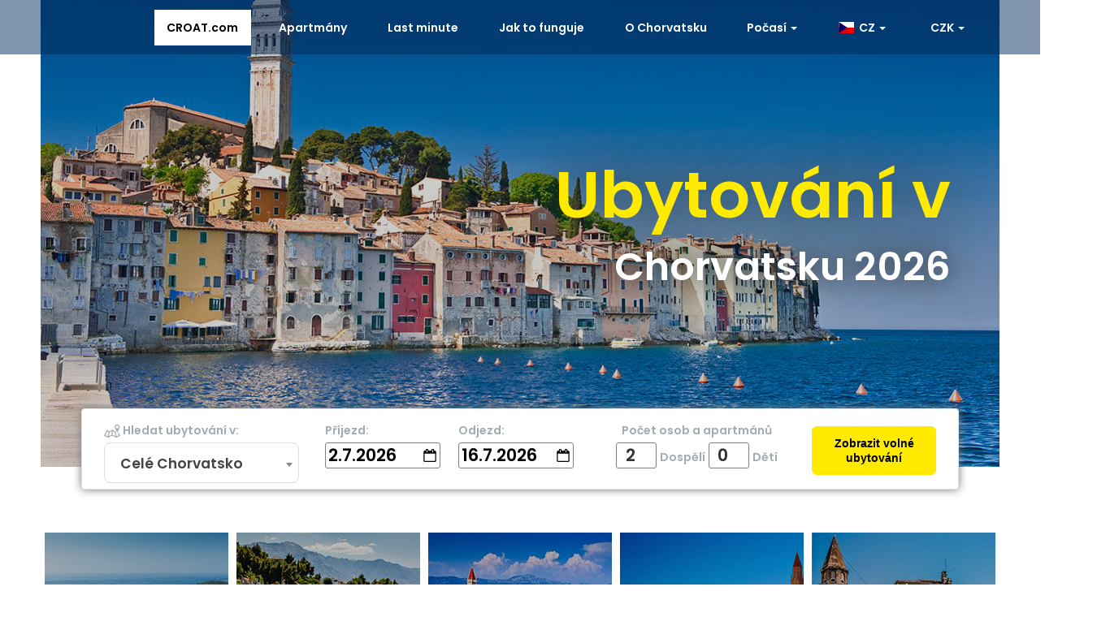

--- FILE ---
content_type: text/html; charset=UTF-8
request_url: https://croat.com/
body_size: 42308
content:
<!DOCTYPE html>
<html lang="en">
	<head>
		<!-- <link rel="stylesheet" href="https://unpkg.com/leaflet@1.0.3/dist/leaflet.css" integrity="sha512-07I2e+7D8p6he1SIM+1twR5TIrhUQn9+I6yjqD53JQjFiMf8EtC93ty0/5vJTZGF8aAocvHYNEDJajGdNx1IsQ==" crossorigin="" /> -->
		<!-- <script src="https://unpkg.com/leaflet@1.0.3/dist/leaflet-src.js" integrity="sha512-WXoSHqw/t26DszhdMhOXOkI7qCiv5QWXhH9R7CgvgZMHz1ImlkVQ3uNsiQKu5wwbbxtPzFXd1hK4tzno2VqhpA==" crossorigin=""></script> -->
		<link rel="stylesheet" href="https://cdnjs.cloudflare.com/ajax/libs/leaflet/1.7.1/leaflet.min.css" integrity="sha512-1xoFisiGdy9nvho8EgXuXvnpR5GAMSjFwp40gSRE3NwdUdIMIKuPa7bqoUhLD0O/5tPNhteAsE5XyyMi5reQVA==" crossorigin="anonymous" referrerpolicy="no-referrer" />
		<script async src="https://cdnjs.cloudflare.com/ajax/libs/leaflet/1.7.1/leaflet.min.js" integrity="sha512-SeiQaaDh73yrb56sTW/RgVdi/mMqNeM2oBwubFHagc5BkixSpP1fvqF47mKzPGWYSSy4RwbBunrJBQ4Co8fRWA==" crossorigin="anonymous" referrerpolicy="no-referrer"></script>
		<link href="https://croat.com/assets/css/flag-icon.min.css" rel="stylesheet"> 	
   		<link rel="icon" href="data:;base64,iVBORw0KGgo=">
		<script async src="https://cdnjs.cloudflare.com/ajax/libs/popper.js/1.12.9/umd/popper.min.js"></script>
		<script src="https://ajax.googleapis.com/ajax/libs/jquery/3.5.1/jquery.min.js"></script>
		<!--  <script src="//maxcdn.bootstrapcdn.com/bootstrap/3.3.4/js/bootstrap.min.js"></script> -->
		<script async src="https://www.googletagmanager.com/gtag/js?id=UA-129072165-1"></script>
		<script>
		/*	var lefLoaded = false;
			$(document).ready(function() {
				$(window).trigger('resize');
			});
			  
			$( window ).resize(function() {
			  if (lefLoaded == false) {
			  if($(window).width()> 750) {
			      var headID = document.getElementsByTagName("head")[0];
				var newScript = document.createElement('script');
				newScript.type = 'text/javascript';				
				newScript.src = 'https://cdnjs.cloudflare.com/ajax/libs/leaflet/1.7.1/leaflet.min.js';
				headID.appendChild(newScript);
				$('head').append('<link rel="stylesheet" href="https://cdnjs.cloudflare.com/ajax/libs/leaflet/1.7.1/leaflet.min.css" type="text/css" />');
				
				
				
					
			  lefLoaded = true;
			  console.log(lefLoaded);
			  }
			  }
			});
			*/
			window.dataLayer = window.dataLayer || [];
			function gtag(){dataLayer.push(arguments);}
			gtag('js', new Date());

			gtag('config', 'UA-129072165-1');
			
			$(window).on("scroll", function() {
			 //page height
			 var scrollHeight = $(document).height();
			 //scroll position
			 var scrollPos = $(window).height() + $(window).scrollTop();
			 // fire if the scroll position is comes near the bottom of the page
			 if(((scrollHeight / 1.3) >= scrollPos) / scrollHeight == 0){
			   if($('.btn-yellow.custom-btn:eq(0)').html()!='Načítá se...'){
			  $('.btn-yellow.custom-btn').click();
			   //console.log($('.btn-yellow.custom-btn:eq(0)').html());
			   }
			  }
			});
		</script>
		<!-- Google Tag Manager -->
			<script>(function(w,d,s,l,i){w[l]=w[l]||[];w[l].push({'gtm.start':
			new Date().getTime(),event:'gtm.js'});var f=d.getElementsByTagName(s)[0],
			j=d.createElement(s),dl=l!='dataLayer'?'&l='+l:'';j.async=true;j.src=
			'https://www.googletagmanager.com/gtm.js?id='+i+dl;f.parentNode.insertBefore(j,f);
			})(window,document,'script','dataLayer','GTM-TWMFLWH');</script>
			<!-- End Google Tag Manager -->
		<!-- END: Global site tag (gtag.js) - Google Analytics -->

    	<meta charset="utf-8">
    	<meta http-equiv="X-UA-Compatible" content="IE=edge">
    	<meta name="viewport" content="width=device-width, initial-scale=1">
    	<title>Apartmány v Chorvatsku 2026 přímo od majitelů | CROAT.com</title>

		<meta name="description" content="Nejvíce nabídek soukromého ubytování v Chorvatsku 2026. Levné apartmány a dovolená. Přímý kontakt, neplatíte provizi, ověřeno tisíci zákazníky.">

		<!--<link href="../main.css" type="text/css" rel="stylesheet" />
		<link href="style.css" type="text/css" rel="stylesheet" />-->
		

		<style>
		/**main**/
		@charset "UTF-8";:root{--black:#000000;--white:#ffffff;--yellow:#ffea00;--yellow-hover:#cb0;--red:#ff0000;--btn-purple:#ba15ff;--balck-91:#919191;--balck-33:#333;--black-55:#555;--black-77:#777;--gray:#f7f7f7;--gray-dd:#ddd;--gray-light:#dedede;--gray-lighter:#c4c4c4;--primary-color:#308bf8;--success-border:#1dbb0d;--success-bg:#21d30f;--last-minute-bg:#ff1075;--rating-bg:#21d30f;--gray-text:#a3abaf;--font-family-main:Poppins,sans-serif;--fw-300:300;--fw-400:400;--fw-500:500;--fw-600:600;--fw-700:700;--footer-bg:#222;--footer-text-color:#bdbfc3;--social-icon-color:#032a59}@font-face{font-family:poppins;font-weight:300;font-style:normal}@font-face{font-family:poppins;font-weight:400;font-style:normal}@font-face{font-family:poppins;font-weight:500;font-style:normal}@font-face{font-family:poppins;font-weight:600;font-style:normal}@font-face{font-family:poppins;font-weight:700;font-style:normal}*,::after,::before{-webkit-box-sizing:border-box;box-sizing:border-box}html{font-size:16px;-webkit-tap-highlight-color:transparent;-ms-text-size-adjust:100%;-webkit-text-size-adjust:100%}body{font-family:var(--font-family-main);font-size:14px;line-height:1.42857143;color:var(--balck-33);background-color:var(--white);padding:0;margin:0}body,html{overflow-x:hidden}h1,h2,h3,h4,p{margin:0}h3{font-size:1.325rem;font-weight:var(--fw-600);line-height:1.1;color:inherit;margin-bottom:.675rem}a{display:inline-block;text-decoration:none}a:hover{text-decoration:none}ul{margin:0 0 10px;padding:0;list-style-type:none}.text-primary{color:var(--primary-color)}.text-black{color:var(--black)}.text-red{color:var(--red)}.text-center{text-align:center}.text-right{text-align:right}img{max-width:100%;height:auto;display:block}:focus,button:focus{outline:0}.container{max-width:100%;margin:auto;padding-left:.675rem;padding-right:.675rem}.row{display:-webkit-box;display:-ms-flexbox;display:-webkit-flex;display:flex;margin-left:-.675rem;margin-right:-.675rem;-ms-flex-wrap:wrap;-webkit-flex-wrap:wrap;flex-wrap:wrap}.row:after,.row:before{display:table;content:'';clear:both}[class*=col-]{padding-left:.675rem;padding-right:.675rem}.col-12{-webkit-box-flex:100%;-ms-flex:100%;flex:100%;max-width:100%}.col-6{-webkit-box-flex:0 50%;-ms-flex:0 50%;flex:0 50%;max-width:50%}.d-flex{display:flex}.visible-lg{display:block}.navbar{background-color:rgba(3,42,89,.5);border-color:transparent;position:fixed;top:0;left:0;right:0;height:67px;z-index:1030;font-weight:var(--fw-600);display:-webkit-box;display:-ms-flexbox;display:flex;-webkit-box-align:center;-ms-flex-align:center;align-items:center;-webkit-box-pack:center;-ms-flex-pack:center;justify-content:center}.navbar .container{max-width:100%}.navbar .menu{margin-left:auto}.menu-btn{display:none}.navbar .menu-item{display:inline-block}.navbar .menu-item>a{color:var(--white);font-weight:var(--fw-600);border:1px solid transparent;position:relative;display:block;padding:.675rem .9rem;margin-top:.75rem;margin-bottom:.75rem;margin-right:1rem}.navbar .menu-item a:hover{color:var(--white);background-color:transparent;border:1px solid var(--white)}.navbar .menu-item.active a{color:var(--black);background-color:var(--white)}.dropdown{position:relative}.caret{display:inline-block;width:0;height:0;margin-left:2px;vertical-align:middle;border-top:4px dashed;border-right:4px solid transparent;border-left:4px solid transparent}.dropdown-menu{position:absolute;left:0;right:auto;top:100%;display:none;float:left;min-width:160px;padding:5px 0;margin:2px 0 0;list-style:none;font-size:.875rem;text-align:left;background-color:var(--white);border:1px solid #ccc;border:1px solid rgba(0,0,0,.15);border-radius:0 0 4px 4px;-webkit-box-shadow:0 6px 12px rgba(0,0,0,.175);box-shadow:0 6px 12px rgba(0,0,0,.175);background-clip:padding-box}.dropdown .dropdown-menu{display:none}.dropdown.show .dropdown-menu{display:block}.navbar .dropdown.show .dropdown-toggle{background-color:var(--white);color:var(--black)}.navbar .dropdown-menu>li>a{display:block;padding:3px 1.25rem;clear:both;font-weight:var(--fw-400);line-height:1.42857143;color:var(--balck-33);white-space:nowrap}.navbar .dropdown-menu>li>a:focus,.navbar .dropdown-menu>li>a:hover{text-decoration:none;color:#262626;background-color:#f5f5f5;border:none}.navbar .dropdown{min-width:110px}a.site-logo{display:none}a.site-logo img{width:100%;max-width:165px;-webkit-transition:all .5s;-o-transition:all .5s;transition:all .5s}footer,section{position:relative;display:block;float:left;width:100%;padding-top:1.75rem;padding-bottom:1.75rem}.btn-yellow{font-weight:var(--fw-600);color:var(--black);background-color:var(--yellow);text-align:center;vertical-align:middle;-ms-touch-action:manipulation;touch-action:manipulation;cursor:pointer;border:1px solid var(--yellow)}.btn-yellow:hover{background:var(--yellow-hover);border-color:var(--yellow-hover)}.btn-success{font-size:.875rem;font-weight:var(--fw-400);color:var(--white);background-color:var(--success-bg);text-align:center;padding:.375rem .75rem;vertical-align:middle;-ms-touch-action:manipulation;touch-action:manipulation;cursor:pointer;border:1px solid var(--success-border);border-radius:.25rem}.nav-padding{padding-top:67px}.footer{padding-top:0;padding-bottom:0}.footer .container{background-color:var(--footer-bg);color:var(--footer-text-color);font-size:.75rem;font-weight:var(--fw-500);padding:4.25rem 4.25rem 1.25rem;position:relative;margin-top:1.75rem;max-width:1180px}.footer .star{height:150px;position:absolute;top:-55px;left:23%}.footer .hat{position:absolute;top:-100px;right:-120px}.footer .slippers{height:150px;position:absolute;bottom:5px;right:-35px}.footer h3{color:var(--white);margin-top:1.25rem}.footer ul{padding-top:.75rem;padding-left:0}.footer ul li{list-style:none;padding-bottom:.75rem}.footer ul li a{color:var(--footer-text-color);text-decoration:none}.footer ul li a:hover{text-decoration:underline}.footer .copyrights{font-weight:var(--fw-400)}.footer .socials{display:-webkit-box;display:-ms-flexbox;display:flex;-webkit-box-align:center;-ms-flex-align:center;align-items:center;-webkit-box-pack:center;-ms-flex-pack:center;justify-content:center;padding-bottom:15px}.footer .socials a .social-icon{height:2.25rem;width:2.25rem;display:-webkit-box;display:-ms-flexbox;display:flex;-webkit-box-align:center;-ms-flex-align:center;align-items:center;-webkit-box-pack:center;-ms-flex-pack:center;justify-content:center;font-size:.875rem;border-radius:1.125rem;background-color:var(--primary-color);margin-right:1.25rem;color:#05418a}.fb-share-button svg,.twitter-share-button svg{fill:#05418a;height:1.125rem}.footer .socials a .social-icon:hover{color:var(--social-icon-color);text-decoration:none}.fb-share-button:hover svg,.twitter-share-button:hover svg{fill:var(--social-icon-color)}.message{-webkit-transition:all .5s ease;-moz-transition:all .5s ease;-o-transition:all .5s ease;transition:all .5s ease}.hide{display:none!important}@media (min-width:500px){.col-sm-11{max-width:91.66%;-webkit-box-flex:0;-ms-flex:0 91.66%;flex:0 91.66%}.col-sm-10{max-width:83.33%;-webkit-box-flex:0;-ms-flex:0 83.33%;flex:0 83.33%}.col-sm-8{max-width:66.66%;-webkit-box-flex:0;-ms-flex:0 66.66%;flex:0 66.66%}.col-sm-7{max-width:58.33%;-webkit-box-flex:0;-ms-flex:0 0 58.33%;flex:0 0 58.33%}.col-sm-6{max-width:50%;-webkit-box-flex:0;-ms-flex:0 0 50%;flex:0 0 50%}.col-sm-5{max-width:41.66%;-webkit-box-flex:0;-ms-flex:0 41.66%;flex:0 41.66%}.col-sm-4{max-width:33.33%;-webkit-box-flex:0;-ms-flex:0 0 33.33%;flex:0 0 33.33%}.col-sm-3{max-width:25%;-webkit-box-flex:0;-ms-flex:0 0 25%;flex:0 0 25%}.col-sm-2{max-width:16.66%;-webkit-box-flex:0;-ms-flex:0 0 16.66%;flex:0 0 16.66%}}@media (min-width:768px){.container{width:740px}.col-md-12{max-width:100%;-webkit-box-flex:0;-ms-flex:100%;flex:100%}.col-md-11{max-width:91.66%;-webkit-box-flex:0;-ms-flex:0 91.66%;flex:0 91.66%}.col-md-10{max-width:83.33%;-webkit-box-flex:0;-ms-flex:0 83.33%;flex:0 83.33%}.col-md-9{max-width:75%;-webkit-box-flex:0;-ms-flex:0 75%;flex:0 75%}.col-md-8{max-width:66.66%;-webkit-box-flex:0;-ms-flex:0 66.66%;flex:0 66.66%}.col-md-7{max-width:58.33%;-webkit-box-flex:0;-ms-flex:0 58.33%;flex:0 58.33%}.col-md-6{max-width:50%;-webkit-box-flex:0;-ms-flex:0 50%;flex:0 50%}.col-md-5{max-width:41.66%;-webkit-box-flex:0;-ms-flex:0 41.66%;flex:0 41.66%}.col-md-4{max-width:33.33%;-webkit-box-flex:0;-ms-flex:0 0 33.33%;flex:0 0 33.33%}.col-md-3{max-width:25%;-webkit-box-flex:0;-ms-flex:0 25%;flex:0 25%}.col-md-2{max-width:16.66%;-webkit-box-flex:0;-ms-flex:0 16.66%;flex:0 16.66%}.order-md-1{-webkit-box-ordinal-group:2;-ms-flex-order:1;order:1}.order-md-2{-webkit-box-ordinal-group:3;-ms-flex-order:2;order:2}.offset-md-1{margin-left:8.33%}.offset-md-2{margin-left:16.66%}}@media (min-width:992px){.container{width:960px}.hidden-lg{display:none!important}.col-lg-10{max-width:83.33%;-webkit-box-flex:0;-ms-flex:0 83.33%;flex:0 83.33%}.col-lg-8{max-width:66.66%;-webkit-box-flex:0;-ms-flex:0 66%;flex:0 66%}.col-lg-7{max-width:58.33%;-webkit-box-flex:0;-ms-flex:0 0 58.33%;flex:0 0 58.33%}.col-lg-6{max-width:50%;-webkit-box-flex:0;-ms-flex:0 50%;flex:0 50%}.col-lg-5{max-width:41.66%;-webkit-box-flex:0;-ms-flex:0 0 41.66%;flex:0 0 41.66%}.col-lg-4{max-width:33.33%;-webkit-box-flex:0;-ms-flex:0 0 33.33%;flex:0 0 33.33%}.col-lg-3{max-width:25%;-webkit-box-flex:0;-ms-flex:0 0 25%;flex:0 0 25%}.col-lg-2{max-width:16.66%;-webkit-box-flex:0;-ms-flex:0 0 16.66%;flex:0 0 16.66%}.offset-lg-2{margin-left:16.66%}}@media (min-width:1200px){.container{width:1200px}}@media (min-width:767) and (max-width:1030px) and (min-height:900) and (max-height:1050px){.col-6{float:left}}@media (max-width:1170px){.navbar{height:auto}.navbar .menu-btn{display:block;position:relative;float:right;margin:.675rem 0;margin-left:auto;padding:.5rem .675rem;background-color:transparent;background-image:none;border:1px solid var(--balck-33);border-radius:4px;width:44px;height:34px;cursor:pointer}.navbar .menu-btn span{background:var(--white);display:block;width:22px;height:2px;border-radius:1px}.navbar .menu-btn span+span{margin-top:4px}.navbar .menu{margin-left:0;max-height:380px;width:100%;padding-top:10px;border-top:1px solid rgba(2,26,54,.5);background:rgba(0,42,89,.9);-webkit-box-shadow:inset 0 1px 0 rgba(255,255,255,.1);box-shadow:inset 0 1px 0 rgba(255,255,255,.1);-webkit-overflow-scrolling:touch;-webkit-transition:height .25s ease;-o-transition:height .25s ease;transition:height .25s ease;overflow:hidden;overflow-y:auto;margin-bottom:0;padding-bottom:20px}.navbar .menu:not(.show){display:none}.navbar .menu li{display:block;position:relative;clear:both}.navbar .menu li a{margin:0}.navbar .dropdown .dropdown-toggle{display:inline-block}.navbar .dropdown-menu{position:relative;width:100%;margin-top:0;background:0 0;border:0;-webkit-box-shadow:none;box-shadow:none}.navbar .dropdown-menu>li>a{color:var(--white);padding:.5rem 1rem .5rem 1.5rem}.navbar .dropdown-menu>li>a:hover{color:var(--white);border:none;background:0 0}}@media (max-width:991px){.visible-lg{display:none}}@media (max-width:767px){.navbar .container{width:100%}.navbar .menu-btn{margin-right:.675rem}.footer .col-md-5,.footer .col-md-7{width:100%;padding:0}.footer .hat{right:0;top:-55px;max-width:120px}.footer .slippers{right:-10px;bottom:40px}}@media (max-width:500px){h3{font-size:1.125rem}.visible-lg{display:block}section{padding-top:.9rem;padding-bottom:.9rem}.footer .star{left:-10px}.footer .container{padding:68px 30px 20px}}@media (max-width:1220px) and (min-width:1171px){.navbar .menu-item>a{margin-right:.25rem}}.flag-icon{background-size:contain;background-position:50%;background-repeat:no-repeat;position:relative;display:inline-block;width:1.33333333em;line-height:1em}.flag-icon-background{background-size:contain;background-position:50%;background-repeat:no-repeat}.flag-icon{background-size:contain;background-position:50%;background-repeat:no-repeat;position:relative;display:inline-block;width:1.33333333em;line-height:1em}.flag-icon:before{content:"\00a0"}.flag-icon-at{background-image:url(https://www.croat.com/assets/flags/4x3/at.svg)}.flag-icon-fr{background-image:url(https://www.croat.com/assets/flags/4x3/fr.svg)}.flag-icon-nl{background-image:url(https://www.croat.com/assets/flags/4x3/nl.svg)}.flag-icon-hr{background-image:url(https://www.croat.com/assets/flags/4x3/hr.svg)}.flag-icon-ru{background-image:url(https://www.croat.com/assets/flags/4x3/ru.svg)}.flag-icon-si{background-image:url(https://www.croat.com/assets/flags/4x3/si.svg)}.flag-icon-hu{background-image:url(https://www.croat.com/assets/flags/4x3/hu.svg)}.flag-icon-pl{background-image:url(https://www.croat.com/assets/flags/4x3/pl.svg)}.flag-icon-it{background-image:url(https://www.croat.com/assets/flags/4x3/it.svg)}.flag-icon-de{background-image:url(https://www.croat.com/assets/flags/4x3/de.svg)}.flag-icon-gb{background-image:url(https://www.croat.com/assets/flags/4x3/gb.svg)}.flag-icon-sk{background-image:url(https://www.croat.com/assets/flags/4x3/sk.svg)}.flag-icon-cz{background-image:url(https://www.croat.com/assets/flags/4x3/cz.svg)}

		.noselect {
	-webkit-touch-callout: none;
	/* iOS Safari */
	-webkit-user-select: none;
	/* Safari */
	-khtml-user-select: none;
	/* Konqueror HTML */
	-moz-user-select: none;
	/* Old versions of Firefox */
	-ms-user-select: none;
	/* Internet Explorer/Edge */
	user-select: none;
	/* Non-prefixed version, currently
                                  supported by Chrome, Edge, Opera and Firefox */
}
    </style>
	
	<style>
	.select2-container {
  box-sizing: border-box;
  display: inline-block;
  margin: 0;
  position: relative;
  vertical-align: middle; }
  .select2-container .select2-selection--single {
    box-sizing: border-box;
    cursor: pointer;
    display: block;
    height: 28px;
    user-select: none;
    -webkit-user-select: none; }
    .select2-container .select2-selection--single .select2-selection__rendered {
      display: block;
      padding-left: 8px;
      padding-right: 20px;
      overflow: hidden;
      text-overflow: ellipsis;
      white-space: nowrap; }
    .select2-container .select2-selection--single .select2-selection__clear {
      position: relative; }
  .select2-container[dir="rtl"] .select2-selection--single .select2-selection__rendered {
    padding-right: 8px;
    padding-left: 20px; }
  .select2-container .select2-selection--multiple {
    box-sizing: border-box;
    cursor: pointer;
    display: block;
    min-height: 32px;
    user-select: none;
    -webkit-user-select: none; }
    .select2-container .select2-selection--multiple .select2-selection__rendered {
      display: inline-block;
      overflow: hidden;
      padding-left: 8px;
      text-overflow: ellipsis;
      white-space: nowrap; }
  .select2-container .select2-search--inline {
    float: left; }
    .select2-container .select2-search--inline .select2-search__field {
      box-sizing: border-box;
      border: none;
      font-size: 100%;
      margin-top: 5px;
      padding: 0; }
      .select2-container .select2-search--inline .select2-search__field::-webkit-search-cancel-button {
        -webkit-appearance: none; }

.select2-dropdown {
  margin-top: -14px;
  background-color: white;
  border: 1px solid #aaa;
  border-radius: 4px;
  box-sizing: border-box;
  display: block;
  position: absolute;
  left: -100000px;
  width: 100%;
  z-index: 1051; }

.select2-results {
  display: block; }

.select2-results__options {
  list-style: none;
  margin: 0;
  padding: 0; }

.select2-results__option {
  padding: 6px;
  user-select: none;
  -webkit-user-select: none; }
  .select2-results__option[aria-selected] {
    cursor: pointer; }

.select2-container--open .select2-dropdown {
  left: 0; }

.select2-container--open .select2-dropdown--above {
  border-bottom: none;
  border-bottom-left-radius: 0;
  border-bottom-right-radius: 0; }

.select2-container--open .select2-dropdown--below {
  border-top: none;
  border-top-left-radius: 0;
  border-top-right-radius: 0; }

.select2-search--dropdown {
  display: block;
  padding: 4px; }
  .select2-search--dropdown .select2-search__field {
    padding: 4px;
    width: 100%;
    box-sizing: border-box; }
    .select2-search--dropdown .select2-search__field::-webkit-search-cancel-button {
      -webkit-appearance: none; }
  .select2-search--dropdown.select2-search--hide {
    display: none; }

.select2-close-mask {
  border: 0;
  margin: 0;
  padding: 0;
  display: block;
  position: fixed;
  left: 0;
  top: 0;
  min-height: 100%;
  min-width: 100%;
  height: auto;
  width: auto;
  opacity: 0;
  z-index: 99;
  background-color: #fff;
  filter: alpha(opacity=0); }

.select2-hidden-accessible {
  border: 0 !important;
  clip: rect(0 0 0 0) !important;
  height: 1px !important;
  margin: -1px !important;
  overflow: hidden !important;
  padding: 0 !important;
  position: absolute !important;
  width: 1px !important; }


  .select2-container--default .select2-selection--single .select2-selection__rendered {
    color: #444;
    line-height: 28px; }
  .select2-container--default .select2-selection--single .select2-selection__clear {
    cursor: pointer;
    float: right;
    font-weight: bold; }
  .select2-container--default .select2-selection--single .select2-selection__placeholder {
    color: #999; }
  .select2-container--default .select2-selection--single .select2-selection__arrow {
    height: 50px;
    position: absolute;
    top: 1px;
    right: 1px;
    width: 20px; }
    .select2-container--default .select2-selection--single .select2-selection__arrow b {
      border-color: #888 transparent transparent transparent;
      border-style: solid;
      border-width: 5px 4px 0 4px;
      height: 0;
      left: 50%;
      margin-left: -4px;
      margin-top: -2px;
      position: absolute;
      top: 50%;
      width: 0; }

.select2-container--default[dir="rtl"] .select2-selection--single .select2-selection__clear {
  float: left; }

.select2-container--default[dir="rtl"] .select2-selection--single .select2-selection__arrow {
  left: 1px;
  right: auto; }

.select2-container--default.select2-container--disabled .select2-selection--single {
  background-color: #eee;
  cursor: default; }
  .select2-container--default.select2-container--disabled .select2-selection--single .select2-selection__clear {
    display: none; }

.select2-container--default.select2-container--open .select2-selection--single .select2-selection__arrow b {
  border-color: transparent transparent #888 transparent;
  border-width: 0 4px 5px 4px; }

.select2-container--default .select2-selection--multiple {
  background-color: white;
  border: 1px solid #aaa;
  border-radius: 4px;
  cursor: text; }
  .select2-container--default .select2-selection--multiple .select2-selection__rendered {
    box-sizing: border-box;
    list-style: none;
    margin: 0;
    padding: 0 5px;
    width: 100%; }
    .select2-container--default .select2-selection--multiple .select2-selection__rendered li {
      list-style: none; }
  .select2-container--default .select2-selection--multiple .select2-selection__placeholder {
    color: #999;
    margin-top: 5px;
    float: left; }
  .select2-container--default .select2-selection--multiple .select2-selection__clear {
    cursor: pointer;
    float: right;
    font-weight: bold;
    margin-top: 5px;
    margin-right: 10px; }
  .select2-container--default .select2-selection--multiple .select2-selection__choice {
    background-color: #e4e4e4;
    border: 1px solid #aaa;
    border-radius: 4px;
    cursor: default;
    float: left;
    margin-right: 5px;
    margin-top: 5px;
    padding: 0 5px; }
  .select2-container--default .select2-selection--multiple .select2-selection__choice__remove {
    color: #999;
    cursor: pointer;
    display: inline-block;
    font-weight: bold;
    margin-right: 2px; }
    .select2-container--default .select2-selection--multiple .select2-selection__choice__remove:hover {
      color: #333; }

.select2-container--default[dir="rtl"] .select2-selection--multiple .select2-selection__choice, .select2-container--default[dir="rtl"] .select2-selection--multiple .select2-selection__placeholder, .select2-container--default[dir="rtl"] .select2-selection--multiple .select2-search--inline {
  float: right; }

.select2-container--default[dir="rtl"] .select2-selection--multiple .select2-selection__choice {
  margin-left: 5px;
  margin-right: auto; }

.select2-container--default[dir="rtl"] .select2-selection--multiple .select2-selection__choice__remove {
  margin-left: 2px;
  margin-right: auto; }

.select2-container--default.select2-container--focus .select2-selection--multiple {
  border: solid black 1px;
  outline: 0; }

.select2-container--default.select2-container--disabled .select2-selection--multiple {
  background-color: #eee;
  cursor: default; }

.select2-container--default.select2-container--disabled .select2-selection__choice__remove {
  display: none; }

.select2-container--default.select2-container--open.select2-container--above .select2-selection--single, .select2-container--default.select2-container--open.select2-container--above .select2-selection--multiple {
  border-top-left-radius: 0;
  border-top-right-radius: 0; }

.select2-container--default.select2-container--open.select2-container--below .select2-selection--single, .select2-container--default.select2-container--open.select2-container--below .select2-selection--multiple {
  border-bottom-left-radius: 0;
  border-bottom-right-radius: 0; }

.select2-container--default .select2-search--dropdown .select2-search__field {
  border: 1px solid #aaa; }

.select2-container--default .select2-search--inline .select2-search__field {
  background: transparent;
  border: none;
  outline: 0;
  box-shadow: none;
  -webkit-appearance: textfield; }

.select2-container--default .select2-results > .select2-results__options {
  max-height: 200px;
  overflow-y: auto; }

.select2-container--default .select2-results__option[role=group] {
  padding: 0; }

.select2-container--default .select2-results__option[aria-disabled=true] {
  color: #999; }

.select2-container--default .select2-results__option[aria-selected=true] {
  background-color: #ddd; }

.select2-container--default .select2-results__option .select2-results__option {
  padding-left: 1em; }
  .select2-container--default .select2-results__option .select2-results__option .select2-results__group {
    padding-left: 0; }
  .select2-container--default .select2-results__option .select2-results__option .select2-results__option {
    margin-left: -1em;
    padding-left: 2em; }
    .select2-container--default .select2-results__option .select2-results__option .select2-results__option .select2-results__option {
      margin-left: -2em;
      padding-left: 3em; }
      .select2-container--default .select2-results__option .select2-results__option .select2-results__option .select2-results__option .select2-results__option {
        margin-left: -3em;
        padding-left: 4em; }
        .select2-container--default .select2-results__option .select2-results__option .select2-results__option .select2-results__option .select2-results__option .select2-results__option {
          margin-left: -4em;
          padding-left: 5em; }
          .select2-container--default .select2-results__option .select2-results__option .select2-results__option .select2-results__option .select2-results__option .select2-results__option .select2-results__option {
            margin-left: -5em;
            padding-left: 6em; }

.select2-container--default .select2-results__option--highlighted[aria-selected] {
  background-color: #5897fb;
  color: white; }

.select2-container--default .select2-results__group {
  cursor: default;
  display: block;
  padding: 6px; }

.select2-container--classic .select2-selection--single {
  background-color: #f7f7f7;
  border: 1px solid #aaa;
  border-radius: 4px;
  outline: 0;
  background-image: -webkit-linear-gradient(top, white 50%, #eeeeee 100%);
  background-image: -o-linear-gradient(top, white 50%, #eeeeee 100%);
  background-image: linear-gradient(to bottom, white 50%, #eeeeee 100%);
  background-repeat: repeat-x;
  filter: progid:DXImageTransform.Microsoft.gradient(startColorstr='#FFFFFFFF', endColorstr='#FFEEEEEE', GradientType=0); }
  .select2-container--classic .select2-selection--single:focus {
    border: 1px solid #5897fb; }
  .select2-container--classic .select2-selection--single .select2-selection__rendered {
    color: #444;
    line-height: 28px; }
  .select2-container--classic .select2-selection--single .select2-selection__clear {
    cursor: pointer;
    float: right;
    font-weight: bold;
    margin-right: 10px; }
  .select2-container--classic .select2-selection--single .select2-selection__placeholder {
    color: #999; }
  .select2-container--classic .select2-selection--single .select2-selection__arrow {
    background-color: #ddd;
    border: none;
    border-left: 1px solid #aaa;
    border-top-right-radius: 4px;
    border-bottom-right-radius: 4px;
    height: 26px;
    position: absolute;
    top: 1px;
    right: 1px;
    width: 20px;
    background-image: -webkit-linear-gradient(top, #eeeeee 50%, #cccccc 100%);
    background-image: -o-linear-gradient(top, #eeeeee 50%, #cccccc 100%);
    background-image: linear-gradient(to bottom, #eeeeee 50%, #cccccc 100%);
    background-repeat: repeat-x;
    filter: progid:DXImageTransform.Microsoft.gradient(startColorstr='#FFEEEEEE', endColorstr='#FFCCCCCC', GradientType=0); }
    .select2-container--classic .select2-selection--single .select2-selection__arrow b {
      border-color: #888 transparent transparent transparent;
      border-style: solid;
      border-width: 5px 4px 0 4px;
      height: 0;
      left: 50%;
      margin-left: -4px;
      margin-top: -2px;
      position: absolute;
      top: 50%;
      width: 0; }

.select2-container--classic[dir="rtl"] .select2-selection--single .select2-selection__clear {
  float: left; }

.select2-container--classic[dir="rtl"] .select2-selection--single .select2-selection__arrow {
  border: none;
  border-right: 1px solid #aaa;
  border-radius: 0;
  border-top-left-radius: 4px;
  border-bottom-left-radius: 4px;
  left: 1px;
  right: auto; }

.select2-container--classic.select2-container--open .select2-selection--single {
  border: 1px solid #5897fb; }
  .select2-container--classic.select2-container--open .select2-selection--single .select2-selection__arrow {
    background: transparent;
    border: none; }
    .select2-container--classic.select2-container--open .select2-selection--single .select2-selection__arrow b {
      border-color: transparent transparent #888 transparent;
      border-width: 0 4px 5px 4px; }

.select2-container--classic.select2-container--open.select2-container--above .select2-selection--single {
  border-top: none;
  border-top-left-radius: 0;
  border-top-right-radius: 0;
  background-image: -webkit-linear-gradient(top, white 0%, #eeeeee 50%);
  background-image: -o-linear-gradient(top, white 0%, #eeeeee 50%);
  background-image: linear-gradient(to bottom, white 0%, #eeeeee 50%);
  background-repeat: repeat-x;
  filter: progid:DXImageTransform.Microsoft.gradient(startColorstr='#FFFFFFFF', endColorstr='#FFEEEEEE', GradientType=0); }

.select2-container--classic.select2-container--open.select2-container--below .select2-selection--single {
  border-bottom: none;
  border-bottom-left-radius: 0;
  border-bottom-right-radius: 0;
  background-image: -webkit-linear-gradient(top, #eeeeee 50%, white 100%);
  background-image: -o-linear-gradient(top, #eeeeee 50%, white 100%);
  background-image: linear-gradient(to bottom, #eeeeee 50%, white 100%);
  background-repeat: repeat-x;
  filter: progid:DXImageTransform.Microsoft.gradient(startColorstr='#FFEEEEEE', endColorstr='#FFFFFFFF', GradientType=0); }

.select2-container--classic .select2-selection--multiple {
  background-color: white;
  border: 1px solid #aaa;
  border-radius: 4px;
  cursor: text;
  outline: 0; }
  .select2-container--classic .select2-selection--multiple:focus {
    border: 1px solid #5897fb; }
  .select2-container--classic .select2-selection--multiple .select2-selection__rendered {
    list-style: none;
    margin: 0;
    padding: 0 5px; }
  .select2-container--classic .select2-selection--multiple .select2-selection__clear {
    display: none; }
  .select2-container--classic .select2-selection--multiple .select2-selection__choice {
    background-color: #e4e4e4;
    border: 1px solid #aaa;
    border-radius: 4px;
    cursor: default;
    float: left;
    margin-right: 5px;
    margin-top: 5px;
    padding: 0 5px; }
  .select2-container--classic .select2-selection--multiple .select2-selection__choice__remove {
    color: #888;
    cursor: pointer;
    display: inline-block;
    font-weight: bold;
    margin-right: 2px; }
    .select2-container--classic .select2-selection--multiple .select2-selection__choice__remove:hover {
      color: #555; }

.select2-container--classic[dir="rtl"] .select2-selection--multiple .select2-selection__choice {
  float: right; }

.select2-container--classic[dir="rtl"] .select2-selection--multiple .select2-selection__choice {
  margin-left: 5px;
  margin-right: auto; }

.select2-container--classic[dir="rtl"] .select2-selection--multiple .select2-selection__choice__remove {
  margin-left: 2px;
  margin-right: auto; }

.select2-container--classic.select2-container--open .select2-selection--multiple {
  border: 1px solid #5897fb; }

.select2-container--classic.select2-container--open.select2-container--above .select2-selection--multiple {
  border-top: none;
  border-top-left-radius: 0;
  border-top-right-radius: 0; }

.select2-container--classic.select2-container--open.select2-container--below .select2-selection--multiple {
  border-bottom: none;
  border-bottom-left-radius: 0;
  border-bottom-right-radius: 0; }

.select2-container--classic .select2-search--dropdown .select2-search__field {
  border: 1px solid #aaa;
  outline: 0; }

.select2-container--classic .select2-search--inline .select2-search__field {
  outline: 0;
  box-shadow: none; }

.select2-container--classic .select2-dropdown {
  background-color: white;
  border: 1px solid transparent; }

.select2-container--classic .select2-dropdown--above {
  border-bottom: none; }

.select2-container--classic .select2-dropdown--below {
  border-top: none; }

.select2-container--classic .select2-results > .select2-results__options {
  max-height: 200px;
  overflow-y: auto; }

.select2-container--classic .select2-results__option[role=group] {
  padding: 0; }

.select2-container--classic .select2-results__option[aria-disabled=true] {
  color: grey; }

.select2-container--classic .select2-results__option--highlighted[aria-selected] {
  background-color: #3875d7;
  color: white; }

.select2-container--classic .select2-results__group {
  cursor: default;
  display: block;
  padding: 6px; }

.select2-container--classic.select2-container--open .select2-dropdown {
  border-color: #5897fb; }

	
	</style>
	<style>
		.select2-container {
		  width:100%;
		  margin-top: .25rem;
		  margin-bottom: .675rem;
		  font-weight: var(--fw-600);
		  font-size: 1.08rem;
		  line-height: 2rem;
		  padding: .675rem;
		  border: 1px solid #dedede;
		  border-radius: .5rem;
		  height: 50px;
		
		}
	</style>
	
<!-- 	<script async src="https://cdnjs.cloudflare.com/ajax/libs/select2/4.0.3/js/select2.full.min.js"></script> -->
<script async src="https://cdnjs.cloudflare.com/ajax/libs/select2/4.0.13/js/select2.min.js" integrity="sha512-2ImtlRlf2VVmiGZsjm9bEyhjGW4dU7B6TNwh/hx/iSByxNENtj3WVE6o/9Lj4TJeVXPi4bnOIMXFIJJAeufa0A==" crossorigin="anonymous" referrerpolicy="no-referrer"></script>
	<script>
		$(document).ready(function() {
		  $(".custom-select2").select2();
		});
	</script>

	 
	</head>
	<body class="lastminute">
			<!-- Google Tag Manager (noscript) -->
		<noscript><iframe src="https://www.googletagmanager.com/ns.html?id=GTM-TWMFLWH"
		height="0" width="0" style="display:none;visibility:hidden"></iframe></noscript>
		<!-- End Google Tag Manager (noscript) -->
		<nav>
		<div class="navbar">
			<div class="container">
				<div class="row">
					<button class="menu-btn" id="menu-btn" data-container="menu"><span class="icon-bar"></span><span class="icon-bar"></span><span class="icon-bar"></span></button>
					<ul class="menu" id="menu">
						<li class="menu-item active"><a href="https://croat.com">CROAT.com</a></li>
						<li class="menu-item TR-MENU-CATALOG">
							<a href="https://croat.com/apt">Apartmány</a>
						</li>
						<li class="menu-item TR-MENU-LASTMINUTE">
							<a href="https://croat.com/lastminute">Last minute</a>
						</li>
						<li class="menu-item TR-MENU-FAQ">
							<a href="https://croat.com/faq">Jak to funguje</a>
						</li>
						<li class="menu-item TR-MENU-ABOUT">
							<a href="https://croat.com/croat">O Chorvatsku</a>
						</li>
					<li class="menu-item dropdown">
						<a href="#" class="dropdown-toggle" onclick="dropdown(this)">
						Počasí <span class="caret"></span>
						</a>
						<ul id="weather_menu" class="dropdown-menu">
						<li>
							<a href="https://croat.com/chorvatsko"> Blog </a>
						</li>
						<li>
							<a href="https://croat.com/pocasi-chorvatsko"> Počasí </a>
						</li>
						</ul>
					</li>
					<li class="menu-item dropdown language-dropdown">
						<a href="#" class="dropdown-toggle" onClick="dropdown(this)" id="lang-toggler">
						<span class="flag-icon flag-icon-cz"></span> &nbsp;CZ
						<span class="caret"></span>
						</a>
						<ul id="languages_menu" class="dropdown-menu">
							<li>
								<a href="https://croat.com"><span class="flag-icon flag-icon-cz"></span> &nbsp;CZ</a>
							</li>
							<li>
								<a href="https://sk.croat.com"><span class="flag-icon flag-icon-sk"></span> &nbsp;SK</a>
							</li>
							<li>
								<a href="https://en.croat.com"><span class="flag-icon flag-icon-gb"></span> &nbsp;EN</a>
							</li>        
							<li>         
								<a href="https://de.croat.com"><span class="flag-icon flag-icon-de"></span> &nbsp;DE</a>
							</li>        
							<li>         
								<a href="https://it.croat.com"><span class="flag-icon flag-icon-it"></span> &nbsp;IT</a>
							</li>        
							<li>         
								<a href="https://pl.croat.com"><span class="flag-icon flag-icon-pl"></span> &nbsp;PL</a>
							</li>        
							<li>         
								<a href="https://hu.croat.com"><span class="flag-icon flag-icon-hu"></span> &nbsp;HU</a>
							</li>        
							<li>         
								<a href="https://si.croat.com"><span class="flag-icon flag-icon-si"></span> &nbsp;SI</a>
							</li>        
							<li>         
								<a href="https://ru.croat.com"><span class="flag-icon flag-icon-ru"></span> &nbsp;RU</a>
							</li>        
							<li>         
								<a href="https://hr.croat.com"><span class="flag-icon flag-icon-hr"></span> &nbsp;HR</a>
							</li>        
							<li>         
								<a href="https://nl.croat.com"><span class="flag-icon flag-icon-nl"></span> &nbsp;NL</a>
							</li>        
							<li>         
								<a href="https://fr.croat.com"><span class="flag-icon flag-icon-fr"></span> &nbsp;FR</a>
							</li>        
							<li>         
								<a href="https://at.croat.com"><span class="flag-icon flag-icon-at"></span> &nbsp;AT</a>
							</li>
						</ul>
					</li>

					<li class="menu-item dropdown currency-dropdown">
						<a href="#" class="dropdown-toggle" onClick="dropdown(this)" id="currency-toggler">
							CZK
							<span class="caret"></span>
						</a>
						<ul id="currency_menu" class="dropdown-menu">
							<li>
								<a href="javascript:setCurrency('EUR');">EUR</a>
							</li>
							<li>
								<a href="javascript:setCurrency('CZK');">CZK</a>
							</li>
							<li>
								<a href="javascript:setCurrency('GBP');">GBP</a>
							</li>
							<li>
								<a href="javascript:setCurrency('PLN');">PLN</a>
							</li>
							<li>
								<a href="javascript:setCurrency('HUF');">HUF</a>
							</li>
							<li>
								<a href="javascript:setCurrency('RUB');">RUB</a>
							</li>							
						</ul>
					</li>
					</ul>
				</div>
			</div>
		</div>
	</nav>

	<script>
	function setLang(lang) {
	  var langScript = document.createElement('script');
	  langScript.setAttribute('src', 'https://croat.com/js-language?lang='+lang);
	  document.head.appendChild(langScript);
	}
	function setCurrency(curr) {
	  var currScript = document.createElement('script');
	  currScript.setAttribute('src', 'https://croat.com/js-currency?curr='+curr);
	  document.head.appendChild(currScript);
	}
	function displayCounts() {
	  var currScript = document.createElement('script');
	  currScript.setAttribute('src', 'https://croat.com/js-counts?location='+document.getElementById('location').value
			+'&checkin='+document.getElementById('checkin').value
			+'&checkout='+document.getElementById('checkout').value
			+'&adults='+document.getElementById('adults').value
			+'&children='+document.getElementById('children').value
		);
	  document.head.appendChild(currScript);
	}
	</script>
<style>
	.btn-bdr{background:0 0;border:2px solid var(--gray-lighter);color:var(--gray-text);font-size:.875rem;font-weight:var(--fw-700);width:auto;text-align:center;border-radius:.5rem;padding:.675rem 1rem;cursor:pointer}.svg-icons-set{opacity:0;visibility:hidden;position:absolute;height:0;width:0}.banner-home{margin-bottom:1.75rem;color:inherit;padding:0}.banner-home .banner-home-bg{max-width:1180px;background-image:url(http://chat.croat.com/tmp/optimized.v5/images/app/jumb/home.jpg);background-repeat:no-repeat;padding:2.75rem 3.75rem;height:575px;width:100%;display:-webkit-box;display:-ms-flexbox;display:flex;-ms-flex-wrap:wrap;flex-wrap:wrap;-webkit-box-orient:vertical;-webkit-box-direction:normal;-ms-flex-direction:column;flex-direction:column;-webkit-box-align:end;-ms-flex-align:end;align-items:flex-end;-webkit-box-pack:center;-ms-flex-pack:center;justify-content:center;text-align:right;margin:auto;position:relative}.banner-home .banner-home-bg:after{content:'';background:rgba(0,0,0,.2);position:absolute;top:0;left:0;width:100%;height:100%}.banner-home .banner-home-bg>*{position:relative;z-index:1}.banner-home h1{font-size:5rem;color:var(--yellow);font-weight:var(--fw-600);text-shadow:0 0 70px #333;margin-bottom:.675rem;line-height:1.1}.banner-home p{margin-bottom:1rem;font-size:3rem;font-weight:var(--fw-600);color:var(--white);text-shadow:0 0 2rem #333}.region-section .row{margin-left:-1px;margin-right:-1px}.region-section .region-box{padding:5px;position:relative;overflow:hidden;-webkit-box-flex:0;-ms-flex:0 0 20%;flex:0 0 20%;display:-webkit-box;display:-ms-flexbox;display:flex;-webkit-box-pack:center;-ms-flex-pack:center;justify-content:center;-webkit-box-align:center;-ms-flex-align:center;align-items:center;text-align:center;max-width:20%}.region-section .region-box:before{content:'';padding-bottom:90%}.region-section .region-img{position:absolute;width:calc(100% - 10px);overflow:hidden;height:calc(100% - 10px)}.region-section .region-box .region-img img{max-width:none;min-height:100%;-o-object-fit:cover;object-fit:cover;-o-object-position:center;object-position:center;-webkit-filter:brightness(75%);filter:brightness(75%)}.region-box .overlay-content{position:relative;z-index:1;-webkit-transition:all .3s ease-in;-o-transition:all .3s ease-in;transition:all .3s ease-in;cursor:pointer}.region-box .overlay-content h2{font-size:2.25rem;color:var(--white);font-weight:var(--fw-700);padding:0 0 .675rem}.region-box .overlay-content .btn-yellow{font-size:.75rem;line-height:1.5;border-radius:3px;background-image:none;white-space:nowrap;-webkit-user-select:none;-moz-user-select:none;-ms-user-select:none;user-select:none;padding:5px .675rem;display:none}.region-box .btn-yellow:hover,.region-box:hover .btn-yellow{display:inline-block}.featured-boxes .row{-webkit-box-pack:justify;-ms-flex-pack:justify;justify-content:space-between}.featured-box{display:-webkit-box;display:-ms-flexbox;display:flex;-webkit-box-pack:center;-ms-flex-pack:center;justify-content:center;-webkit-box-align:center;-ms-flex-align:center;align-items:center;text-align:center;-webkit-box-flex:0;-ms-flex:0 0 30%;flex:0 0 30%}.featured-box .featured-img{width:80px;padding:0 10px}.featured-box .featured-img img{height:50px;width:50px}.featured-box .featured-text{width:calc(100% - 80px);max-width:67%;text-align:left}.featured-box .featured-text h4{font-size:1.125rem;margin:.675rem 0;font-weight:var(--fw-500);line-height:1.1;color:inherit}.blog-section{background:#f7f7f7;padding:0;margin-top:1rem;margin-bottom:1rem}.blog-section .blog-content{height:100%;display:-webkit-box;display:-ms-flexbox;display:flex;-webkit-box-orient:vertical;-webkit-box-direction:normal;-ms-flex-direction:column;flex-direction:column;-webkit-box-pack:center;-ms-flex-pack:center;justify-content:center;margin-left:8.33%}.blog-section .blog-text{height:2.25rem;width:6.125rem;background-color:var(--btn-purple);border-radius:.675rem;-webkit-box-shadow:0 5px 1rem #ddd;box-shadow:0 5px 1rem #ddd;color:var(--white);position:relative;margin-bottom:.675rem;display:-webkit-box;display:-ms-flexbox;display:flex;-webkit-box-align:center;-ms-flex-align:center;align-items:center;-webkit-box-pack:center;-ms-flex-pack:center;justify-content:center;font-weight:var(--fw-700)}.blog-section .blog-text .arrow-down{position:absolute;left:20px;bottom:-5px;width:0;height:0;border-left:6px solid transparent;border-right:6px solid transparent;border-top:6px solid var(--btn-purple)}.blog-section h3{padding-left:.675rem}.blog-section .main-heading{font-size:3.45rem;font-weight:var(--fw-600)}.blog-section .blog-content a{color:#888}.blog-section .blog-content .desc{background:url([data-uri]);color:#a3abaf;font-weight:var(--fw-600);display:inline-block;-webkit-transform:translate(-8px,3px);-ms-transform:translate(-8px,3px);transform:translate(-8px,3px);width:1rem;height:1rem;-webkit-transition:-webkit-transform .3s;transition:-webkit-transform .3s;-o-transition:transform .3s;transition:transform .3s;transition:transform .3s,-webkit-transform .3s}.blog-section .blog-content a:hover{color:#222}.blog-section .blog-content a:hover .arrow-right{-webkit-transform:translate(-3px,3px);-ms-transform:translate(-3px,3px);transform:translate(-3px,3px)}.blog-section .blog-img{position:relative;padding-bottom:25%;overflow:hidden;max-height:300px}.blog-section .blog-img a{position:absolute;left:0;right:1rem;bottom:0;top:0}.blog-section .blog-img img{position:absolute;top:50%;left:50%;-webkit-transform:translate(-50%,-50%);-ms-transform:translate(-50%,-50%);transform:translate(-50%,-50%)}.hot-deals a.text-black{display:block;color:var(--black)}.recent-card{margin:1rem auto;overflow:hidden;position:relative}.recent-card .btn-left,.recent-card .btn-right{position:absolute;left:-100px;top:90px;z-index:99;background:0 0;border:none;color:var(--white);font-size:2rem;cursor:pointer;width:2.5rem;height:2.5rem;line-height:1;opacity:0;transition:.3s ease-in}.recent-card .btn-right{left:auto;right:-100px}.recent-card:hover .btn-left{left:0;opacity:1}.recent-card:hover .btn-right{right:0;opacity:1}.recent-card-img{width:100%;height:230px;overflow:hidden;position:relative}.recent-card .rating{position:absolute;min-width:30px;top:198px;left:.675rem;background-color:var(--rating-bg);border-radius:.675rem;padding:.5rem;box-shadow:0 .3125rem .9rem var(--gray-dd);z-index:1}.recent-card .rating svg{width:11px;height:11px;margin-right:-1px;display:inline-block;transition:.5s all ease-in;fill:var(--white)}.recent-card .rating svg:hover{filter:brightness(75%)}.recent-card .rating:after{content:'';position:absolute;left:.85rem;bottom:-.325rem;width:0;height:0;border-left:.375rem solid transparent;border-right:.375rem solid transparent;border-top:.375rem solid var(--rating-bg)}.recent-card a{display:initial}.recent-card-img img{position:absolute;top:50%;left:50%;-webkit-transform:translate(-50%,-50%);-ms-transform:translate(-50%,-50%);transform:translate(-50%,-50%);-webkit-transition:.5s;-o-transition:.5s;transition:.5s;min-width:100%;min-height:100%;max-width:none;-o-object-fit:cover;object-fit:cover}.recent-card:hover .recent-card-img img{-webkit-filter:brightness(75%);filter:brightness(75%)}.recent-card .available{height:1.75rem;width:220px;max-width:80%;background-color:var(--yellow);border-radius:.3125rem;-webkit-box-shadow:0 0 1rem #333;box-shadow:0 0 1rem #333;display:-webkit-box;display:-ms-flexbox;display:flex;-webkit-box-align:center;-ms-flex-align:center;align-items:center;-webkit-box-pack:left;-ms-flex-pack:left;justify-content:left;position:absolute;top:.675rem;right:.675rem;z-index:100;overflow:hidden;white-space:nowrap;-o-text-overflow:ellipsis;text-overflow:ellipsis;padding-left:.675rem}.recent-card .available .elipsis,.recent-card .description .heading{-o-text-overflow:ellipsis;text-overflow:ellipsis;display:block;overflow:hidden;white-space:nowrap}.recent-card .description{display:-webkit-box;display:-ms-flexbox;display:flex;-ms-flex-wrap:wrap;flex-wrap:wrap;padding:1rem 0 .5rem;margin-left:-.5rem;margin-right:-.5rem}.recent-card .description .heading{font-size:1rem;font-weight:var(--fw-500)}.recent-card .description .location{color:var(--balck-91)}.recent-card .description .location svg{width:.875rem;fill:var(--balck-91);position:relative;display:inline-block;line-height:1;height:.875rem;vertical-align:middle}.recent-card .description .price{text-align:right;font-weight:var(--fw-700)}.recent-card .distance{position:absolute;height:2.25rem;width:5.25rem;background-color:var(--white);top:195px;right:0;border-radius:.675rem 0 0 0;display:-webkit-box;display:-ms-flexbox;display:flex;-webkit-box-align:center;-ms-flex-align:center;align-items:center;-webkit-box-pack:center;-ms-flex-pack:center;justify-content:center;padding-top:.675rem}.distance img{height:1.25rem;margin-right:.675rem}.testimonial-slider{padding-top:0;padding-bottom:0}.block-additional{white-space:nowrap;overflow:hidden}.block-additional .additional-card{display:-webkit-inline-box;display:-ms-inline-flexbox;display:inline-flex;-webkit-box-align:center;-ms-flex-align:center;align-items:center;-webkit-box-pack:center;-ms-flex-pack:center;justify-content:center;height:223px;width:462px;margin-right:1.25rem;overflow:hidden;position:relative;-webkit-transition:margin-left .5s ease-in;-o-transition:margin-left .5s ease-in;transition:margin-left .5s ease-in;flex-direction:column}.block-additional .additional-card img{position:absolute;-webkit-filter:brightness(75%);filter:brightness(75%);top:0;left:0;z-index:0}.block-additional .additional-card h2{color:var(--white);left:10px;font-size:2.25rem;font-weight:var(--fw-600);z-index:100}.block-additional .additional-card h2 a{color:var(--white)}.block-additional .additional-card h2 a:hover{color:var(--white);text-decoration:none}.block-additional .additional-card .btn-yellow{font-size:.75rem;line-height:1.5;border-radius:3px;white-space:nowrap;user-select:none;padding:5px .675rem;margin-top:.5rem;z-index:100}.new-apartments h2{font-size:1.75rem;font-weight:var(--fw-700);color:#c4c4c4;padding-bottom:1.5rem;margin-top:1.25rem;margin-bottom:.25rem}.new-apartments ul li{padding-bottom:.5rem;padding-left:1.25rem;display:-webkit-box;display:-ms-flexbox;display:flex;-webkit-box-align:start;-ms-flex-align:start;align-items:start}.new-apartments li a{color:var(--black);font-weight:var(--fw-500)}.new-apartments li a:hover{color:var(--primary-color);text-decoration:underline}.new-apartments li span{color:var(--primary-color);margin-right:.5rem}.custom-date-field .dates{position:absolute;width:120%;height:30px;opacity:0;top:0;left:-20%;margin:0;padding:0;z-index:1}.search-bar .custom-date-field{background:var(--white);font-family:var(--font-family-main);color:var(--black);position:relative;top:1px;display:flex;align-items:center}.search-bar .custom-date-field span{width:calc(100% - .75rem);overflow:hidden;margin-left:-.25rem;text-overflow:ellipsis;white-space:nowrap}.custom-date-field svg{width:1rem;height:1rem;fill:var(--black);margin-left:auto;margin-right:.25rem}.search-bar input::-webkit-input-placeholder{color:var(--black)}.search-bar{padding:0;width:100%;position:relative;display:block;float:left;margin:-100px auto 1.25rem}.people-form{width:350px;height:auto;background-color:var(--white);border-radius:6px;-webkit-box-shadow:0 0 .675rem #777;box-shadow:0 0 .675rem #777;padding:.675rem;position:absolute;z-index:100;display:none}.people-form .heading{font-size:1.125rem;font-weight:var(--fw-600);background-color:var(--yellow);padding:.675rem}.people-form .heading table{width:100%;text-align:left}.people-form .heading table th{padding-left:.675rem;padding-right:.675rem}.search-bar .people-form .apartment{display:block;text-align:left}.people-form .subheading{font-size:1rem;background-color:#dedede;padding:5px}.people-form .data table{width:100%}.people-form .data table th{padding:10px;padding-left:30px}.people-form .sign{color:#9d9d9d;font-weight:var(--fw-700);font-size:1.25rem}.w-70{width:70%}.w-72{width:72%}.search-bar form{height:100px;padding:1rem;background-color:var(--white);margin:0 auto;-webkit-box-shadow:0 0 .675rem #777;box-shadow:0 0 .675rem #777;border:1px solid #e3e3e3;border-radius:.25rem;width:91.66%}.search-bar form .row{margin:0}.search-bar .persons{text-align:center}.search-bar form .desc .map-icon{width:1.25rem;height:1.25rem;display:inline-block;vertical-align:middle;fill:var(--gray-text)}.search-bar form .desc{white-space:nowrap;color:#a3abaf;font-weight:var(--fw-600)}.search-bar form input{color:inherit;margin:0;font-family:inherit;font-size:inherit}.search-bar .custom-date-field,.search-bar form input.transparent{border:1px solid gray;border-radius:.1875rem;line-height:2rem;height:2rem;width:100%;padding-left:.4375rem;margin-top:.25rem;margin-bottom:.675rem;font-weight:var(--fw-600);font-size:1.3125rem}#adults,#children{display:inline-block;text-align:center;width:50px;padding-left:.125rem;margin-top:.3125rem;margin-bottom:.675rem}.search-bar .btn-yellow{margin-top:.3125rem;display:block;width:100%;padding:.675rem .5rem;font-size:.875rem;line-height:1.3333333;border-radius:6px;white-space:normal}.search-bar .btn-yellow:hover{background:var(--yellow-hover);border-color:var(--yellow-hover)}.recommended-deals .custom-col{max-width:240px;flex:0 20%;width:20%}.recommended-deals .recent-card-img{height:150px}.recommended-deals .recent-card .rating{top:125px}.recommended-deals .recent-card-img img{opacity:0;visibility:hidden}.recommended-deals .recent-card-img img.visible{opacity:1;visibility:visible}.recommended-deals .recent-card .description .price{text-align:left}.recommended-deals .recent-card .btn-left,.recommended-deals .recent-card .btn-right{top:50px}.backdrop-popup{position:fixed;top:0;left:0;right:0;bottom:0;background:rgba(0,0,0,.8);z-index:111}.map-popup{position:absolute;top:60px;left:0;right:0;display:none;width:calc(100% - 30px);min-height:500px;margin:auto;background:var(--white);color:var(--black);padding:2.5rem .675rem 1.5rem;font-size:.875rem;box-shadow:0 3px 6px rgba(0,0,0,.2);border-radius:.5rem;z-index:112;white-space:normal}.map-popup .close-popup{position:absolute;top:.5rem;right:.5rem;font-size:2.5rem;font-weight:var(--fw-300);color:var(--gray-text);line-height:1}.map-popup:before{content:'';position:absolute;top:1px;left:13%;border-bottom:1rem solid var(--white);border-right:1rem solid transparent;border-left:1rem solid transparent;display:block;margin-top:-1rem}.region-desc{display:none}.region-desc.active{display:block}.map-popup h2{font-size:2rem;font-weight:var(--fw-600);margin-top:1.25rem;margin-bottom:1.25rem}.map-popup h2 svg{width:2rem;height:2rem;margin-right:.375rem;vertical-align:middle;fill:var(--gray-text)}.map-popup p{font-size:.875rem;font-weight:var(--fw-400);margin-top:.675rem;margin-bottom:.675rem}.map-popup .images{margin:2rem -4px 1rem;overflow:hidden;display:flex}.map-popup .images a{display:block;padding:2px 0;padding-bottom:100%;position:relative;overflow:hidden}.map-popup .images [class*=col-]{padding:0 .25rem;overflow:hidden}.map-popup .images img{max-width:none;min-width:100%;height:100%;position:absolute;left:0;top:0}.map-popup .images .thumbs a{padding-bottom:65.66%;max-height:100px;margin-bottom:.25rem}.map-popup .btn-bdr{margin-left:auto;margin-right:.675rem}.map-popup .btn-bdr:hover{background:var(--gray-lighter);color:var(--black-77)}.search-bar .map-popup .btn-yellow{width:auto;text-align:left;border-radius:.5rem;padding:.675rem 1rem;margin-top:0}.search-bar .map-popup .btn-yellow svg{width:1rem;height:1rem;vertical-align:text-bottom;margin-left:.5rem;margin-right:-.5rem}.map-popup .map-links{display:flex;flex-wrap:wrap;margin-top:.675rem}.map-popup .map-links li{color:var(--gray-text);font-size:.875rem;font-weight:var(--fw-600);padding:.25rem .5rem}.map-popup .map-links li:first-child{padding-left:0}.map-popup .map-links li a{display:inline-block;color:var(--gray-text);font-weight:var(--fw-400)}.map-popup .map-links li a.active{color:var(--black);border-bottom:1px solid var(--black)}.map-box{position:relative;margin-top:1rem;overflow:hidden}.map-box img{width:100%;height:100%;position:absolute;top:0;left:0;z-index:-1}#region-map{position:absolute!important;left:0;right:0;top:0;bottom:0}.leaflet-fade-anim .leaflet-tile{filter:brightness(.90)}@media (max-width:1170px){.search-bar .dates [class*=col-]{padding-left:5px;padding-right:5px}.search-bar .custom-date-field span{font-size:90%}.region-box .overlay-content h2{font-size:2rem}}@media (max-width:991px){.banner-home .banner-home-bg{height:260px;padding-top:1.75rem;padding-bottom:1.75rem;margin-bottom:1.75rem;background-image:url(http://chat.croat.com/tmp/optimized.v5/images/app/jumb/home-mobile.jpg);background-size:100% auto;background-position:top center}.search-bar form{height:160px}.region-section .region-box{-webkit-box-flex:0;-ms-flex:0 0 33.33%;flex:0 0 33.33%;max-width:33.33%}.region-box .overlay-content h2{font-size:1.62rem}.blog-section .main-heading{font-size:2.5rem}.search-bar .persons{text-align:left}.recommended-deals .custom-col{width:33.33%;flex:0 33.33%}}@media (max-width:767px){.banner-home{padding-left:.675rem;padding-right:.675rem;margin-bottom:0}.banner-home .banner-home-bg{padding-left:10px;padding-right:10px;padding-top:1rem}.banner-home h1{font-size:3.4rem;margin-bottom:0}.banner-home p{font-size:1.68rem}.search-bar form{width:100%}.search-bar .btn-yellow{margin-top:0;padding:.5625rem}.search-bar .custom-date-field,.search-bar form input.transparent{font-size:1.125rem}.search-bar form .desc .map-icon{width:15px}.region-section .region-box:before{padding-bottom:200px}.featured-box{-webkit-box-flex:100%;-ms-flex:100%;flex:100%}.blog-section .row{display:block}.blog-section .blog-content{margin-left:0;padding-left:1.25rem;padding-right:1.25rem}.blog-section .blog-img{width:calc(100% - 20px);height:300px;margin-left:.675rem}.blog-section .blog-img a{right:0}.recent-card .description .heading{font-size:.875rem}.recent-card .description .col-md-3{-webkit-box-pack:justify;-ms-flex-pack:justify;justify-content:space-between}.block-additional .additional-card h2{font-size:1.1325rem}.testimonial-slider{padding:0}.map-popup [class*=col-lg]{padding-left:0!important;padding-right:0!important}}@media (max-width:500px){.search-bar [class*=col-]{max-width:100%;-webkit-box-flex:100%;-ms-flex:100%;flex:100%}.search-bar form .row{-webkit-box-orient:vertical;-webkit-box-direction:normal;-ms-flex-direction:column;flex-direction:column}.search-bar form{width:100%;height:290px;padding-left:1.25rem;padding-right:1.25rem}.search-bar .col-6.destination{width:68%}.search-bar .dates .row{margin-left:-10px;margin-right:-10px;-webkit-box-orient:horizontal;-webkit-box-direction:normal;-ms-flex-direction:row;flex-direction:row}.search-bar .dates .col-6{max-width:50%;-webkit-box-flex:50%;-ms-flex:50%;flex:50%;padding-left:10px;padding-right:10px}.featured-box .featured-text h4{font-size:.875rem}.hot-deals .col-sm-6{width:100%}.new-apartments h2{font-size:1.3125rem}.region-section .region-box{-webkit-box-flex:0;-ms-flex:0 50%;flex:0 50%;max-width:50%}.recommended-deals .custom-col{max-width:50%;flex:0 50%}.map-popup .images .col-sm-8{max-width:66.66%}.map-popup .images .col-sm-4{max-width:33.33%}.map-popup .btn-bdr,.map-popup .btn-yellow{padding-left:.5rem;padding-right:.5rem}}@media (max-width:340px){.region-box .overlay-content h2{font-size:1.25rem}.region-section .region-box:before{padding-bottom:180px}.search-bar .custom-date-field,.search-bar form input.transparent{font-size:.875rem}.custom-date-field svg{width:.875rem;height:.875rem}.block-additional .additional-card h2{font-size:1rem;left:0}.recommended-deals .custom-col{max-width:100%;flex:100%}}@media (min-width:992px) and (max-width:1170px){.search-bar [class*=col-]{padding-left:.325rem;padding-right:.325rem}}@media (min-height:700px) and (min-width:767px){.map-popup{top:-140px}}@media (min-height:900px) and (min-width:1200px){.map-popup{top:-420px}}

	.col-lg-12 .map-box{padding-bottom:35%;}
	.col-lg-7 .map-box{padding-bottom:70%;}
.custom-date-field .dates {
  position: absolute;
  width: 21%;
  height: 30px;
  
  opacity: 0;
  top: 0;
  left: -20%;
  margin: 0 84px;
  padding: 0;
  z-index: 1;
  scale: 5 1;
}
</style>

<section class="banner-home">
	<div class="container">
		<div class="row">
			<div class="banner-home-bg noselect">
				<h1>Ubytování v </h1>
				<p>Chorvatsku 2026</p>
			</div>
		</div>
	</div>
</section>

<div class="search-bar">
	<div class="container">
		<form action="apt" method="POST">
			<input type="hidden" name="action" value="search"/>
			<div class="row">
				<div class="col-6 col-lg-3 destination">
					<div class="desc">
						<a href="#" onClick="return openModal(this);" data-modal="modal-map">
							<svg class="map-icon map-modal"><use xlink:href="#map-icon"></use></svg>
						</a>
						Hledat ubytování v:

						<div class="map-popup" id="modal-map">
							<a href="#" class="close-popup" id="closeMapPopupA" onClick="return closeModal(this);">&times;</a>

							<div class="row">
								<div class="col-12 col-md-6 col-lg-5" id="mapLeft">
									<div class="region-desc active" id="map-desc1">
											<h2><svg><use xlink:href="#map-icon"></use></svg> Istrie</h2>

											<p>Poloostrov Istrie je nejzápadnější částí Chorvatska. Istrie je největší zelenou oázou na severním Jadranu. Podél pobřeží a na ostrovech převládají borové lesy.</p>

											<div class="images">
												<div class="col-sm-8">
													<a class="lightbox" href="https://www.croat.com/images/app/various/no-image3_500x328.jpg" data-caption="Istrie">
														<img class="modal-images" src="[data-uri]" data-src="https://www.croat.com/images/app/various/no-image3_500x328.jpg" alt="Istrie">
													</a>
												</div>
												<div class="col-sm-4 thumbs">
													<a class="lightbox" href="no-image4_500x328.jpg" data-caption="Istrie apartmány">
														<img class="modal-images" src="[data-uri]" data-src="https://www.croat.com/images/app/various/no-image4_500x328.jpg" alt="Istrie apartmány">
													</a>
													<a class="lightbox" href="no-image4_500x328.jpg" data-caption="ubytování Istrie">
														<img class="modal-images" src="[data-uri]" data-src="https://www.croat.com/images/app/various/no-image4_500x328.jpg" alt="Istrie ubytování">
													</a>
													<a class="lightbox" href="https://www.croat.com/images/app/various/no-image2_500x328.jpg" data-caption="Istrie, Chorvatsko">
														<img class="modal-images" src="[data-uri]" data-src="https://www.croat.com/images/app/various/no-image2_500x328.jpg" alt="Istrie, Chorvatsko">
													</a>
												</div>
											</div>

											<div class="d-flex text-right">
												<button class="btn-bdr"><a href="http://chorvatsko.ubytovanivchorvatsku.cz/category/istrie-2/">Více o Istrii</a></button>
												<button class="btn-yellow" onClick="presetLocation('Istrie');return false;">Vybrat lokalitu <svg><use xlink:href="#icon-angle-right"></use></svg></button>
											</div>
										</div>

										<div class="region-desc" id="map-desc2">
											<h2><svg><use xlink:href="#map-icon"></use></svg> Kvarner</h2>

											<p>Oblast Kvarneru tvoří úzký pruh pobřeží navazující na Istrijský poloostrov na severu Chorvatska.</p>

											<div class="images">
												<div class="col-sm-8">
													<a class="lightbox" href="https://www.croat.com/images/app/various/no-image3_500x328.jpg" data-caption="Kvarner apartmány">
														<img class="modal-images" src="[data-uri]" data-src="https://www.croat.com/images/app/various/no-image3_500x328.jpg" alt="Kvarner apartmány">
													</a>
												</div>
												<div class="col-sm-4 thumbs">
													<a class="lightbox" href="no-image4_500x328.jpg" data-caption="ubytování Kvarner">
														<img class="modal-images" src="[data-uri]" data-src="https://www.croat.com/images/app/various/no-image4_500x328.jpg" alt="ubytování Kvarner">
													</a>
													<a class="lightbox" href="no-image4_500x328.jpg" data-caption="Kvarner Chorvatsko">
														<img class="modal-images" src="[data-uri]" data-src="https://www.croat.com/images/app/various/no-image4_500x328.jpg" alt="Kvarner Chorvatsko">
													</a>
													<a class="lightbox" href="https://www.croat.com/images/app/various/no-image2_500x328.jpg" data-caption="dovolená Kvarner">
														<img class="modal-images" src="[data-uri]" data-src="https://www.croat.com/images/app/various/no-image2_500x328.jpg" alt="dovolená Kvarner">
													</a>
												</div>
											</div>

											<div class="d-flex text-right">
												<button class="btn-bdr"><a href="http://chorvatsko.ubytovanivchorvatsku.cz/category/kvarner-2/">Více o Kvarneru</a></button>
												<button class="btn-yellow" onClick="presetLocation('Kvarner');return false;">Vybrat lokalitu <svg><use xlink:href="#icon-angle-right"></use></svg></button>
											</div>
										</div>

										<div class="region-desc" id="map-desc3">
											<h2><svg><use xlink:href="#map-icon"></use></svg> Dalmácie - Zadar</h2>

											<p>Severní část Jadranu s městem Zadar</p>

											<div class="images">
												<div class="col-sm-8">
													<a class="lightbox" href="https://www.croat.com/images/app/various/no-image3_500x328.jpg" data-caption="apartmány Zadar">
														<img class="modal-images" src="[data-uri]" data-src="https://www.croat.com/images/app/various/no-image3_500x328.jpg" alt="apartmány Zadar">
													</a>
												</div>
												<div class="col-sm-4 thumbs">
													<a class="lightbox" href="no-image4_500x328.jpg" data-caption="ubytování Zadar">
														<img class="modal-images" src="[data-uri]" data-src="https://www.croat.com/images/app/various/no-image4_500x328.jpg" alt="ubytování Zadar">
													</a>
													<a class="lightbox" href="no-image4_500x328.jpg" data-caption="dovolená Zadar">
														<img class="modal-images" src="[data-uri]" data-src="https://www.croat.com/images/app/various/no-image4_500x328.jpg" alt="dovolená Zadar">
													</a>
													<a class="lightbox" href="https://www.croat.com/images/app/various/no-image2_500x328.jpg" data-caption="Zadar Chorvatsko">
														<img class="modal-images" src="[data-uri]" data-src="https://www.croat.com/images/app/various/no-image2_500x328.jpg" alt="Zadar Chorvatsko">
													</a>
												</div>
											</div>

											<div class="d-flex text-right">
												<a href="http://chorvatsko.ubytovanivchorvatsku.cz/category/severni-dalmacie-zadar/"><button class="btn-bdr">Více o Dalmácie-Zadar</button></a>
												<button class="btn-yellow" onClick="presetLocation('Zadar');return false;">Vybrat lokalitu <svg><use xlink:href="#icon-angle-right"></use></svg></button>
											</div>
										</div>

										<div class="region-desc" id="map-desc3">
											<h2><svg><use xlink:href="#map-icon"></use></svg> Dalmácie - Šibenik</h2>

											<p>Střední část Jadranu s městem Šibenik</p>

											<div class="images">
												<div class="col-sm-8">
													<a class="lightbox" href="https://www.croat.com/images/app/various/no-image3_500x328.jpg" data-caption="apartmány Šibenik">
														<img class="modal-images" src="[data-uri]" data-src="https://www.croat.com/images/app/various/no-image3_500x328.jpg" alt="apartmány Šibenik">
													</a>
												</div>
												<div class="col-sm-4 thumbs">
													<a class="lightbox" href="no-image4_500x328.jpg" data-caption="ubytování Šibenik">
														<img class="modal-images" src="[data-uri]" data-src="https://www.croat.com/images/app/various/no-image4_500x328.jpg" alt="ubytování Šibenik">
													</a>
													<a class="lightbox" href="no-image4_500x328.jpg" data-caption="dovolená Šibenik">
														<img class="modal-images" src="[data-uri]" data-src="https://www.croat.com/images/app/various/no-image4_500x328.jpg" alt="dovolená Šibenik">
													</a>
													<a class="lightbox" href="https://www.croat.com/images/app/various/no-image2_500x328.jpg" data-caption="Šibenik Chorvatsko">
														<img class="modal-images" src="[data-uri]" data-src="https://www.croat.com/images/app/various/no-image2_500x328.jpg" alt="Šibenik Chorvatsko">
													</a>
												</div>
											</div>

											<div class="d-flex text-right">
												<a href="http://chorvatsko.ubytovanivchorvatsku.cz/category/stredni-dalmacie-sibenik/"><button class="btn-bdr">Více o Dalmácie-Šibenik</button></a>
												<button class="btn-yellow" onClick="presetLocation('Šibenik');return false;">Vybrat lokalitu <svg><use xlink:href="#icon-angle-right"></use></svg></button>
											</div>
										</div>

										<div class="region-desc" id="map-desc3">
											<h2><svg><use xlink:href="#map-icon"></use></svg> Dalmácie - Split</h2>

											<p>Jižní část Jadranu s městem Split</p>

											<div class="images">
												<div class="col-sm-8">
													<a class="lightbox" href="https://www.croat.com/images/app/various/no-image3_500x328.jpg" data-caption="apartmány Split">
														<img class="modal-images" src="[data-uri]" data-src="https://www.croat.com/images/app/various/no-image3_500x328.jpg" alt="apartmány Split">
													</a>
												</div>
												<div class="col-sm-4 thumbs">
													<a class="lightbox" href="no-image4_500x328.jpg" data-caption="ubytování Split">
														<img class="modal-images" src="[data-uri]" data-src="https://www.croat.com/images/app/various/no-image4_500x328.jpg" alt="ubytování Split">
													</a>
													<a class="lightbox" href="no-image4_500x328.jpg" data-caption="dovolená Split">
														<img class="modal-images" src="[data-uri]" data-src="https://www.croat.com/images/app/various/no-image4_500x328.jpg" alt="dovolená Split">
													</a>
													<a class="lightbox" href="https://www.croat.com/images/app/various/no-image2_500x328.jpg" data-caption="Split Chorvatsko">
														<img class="modal-images" src="[data-uri]" data-src="https://www.croat.com/images/app/various/no-image2_500x328.jpg" alt="Split Chorvatsko">
													</a>
												</div>
											</div>

											<div class="d-flex text-right">
												<a href="http://chorvatsko.ubytovanivchorvatsku.cz/category/jizni-dalmacie-split/"><button class="btn-bdr">Více o Dalmácie-Split</button></a>
												<button class="btn-yellow" onClick="presetLocation('Split');return false;">Vybrat lokalitu <svg><use xlink:href="#icon-angle-right"></use></svg></button>
											</div>
										</div>

										<div class="region-desc" id="map-desc3">
											<h2><svg><use xlink:href="#map-icon"></use></svg> Dalmácie - Dubrovník</h2>

											<p>Nejjižnější část Jadranu s městem Dubrovník</p>

											<div class="images">
												<div class="col-sm-8">
													<a class="lightbox" href="https://www.croat.com/images/app/various/no-image3_500x328.jpg" data-caption="apartmány Dubrovník">
														<img class="modal-images" src="[data-uri]" data-src="https://www.croat.com/images/app/various/no-image3_500x328.jpg" alt="apartmány Dubrovník">
													</a>
												</div>
												<div class="col-sm-4 thumbs">
													<a class="lightbox" href="no-image4_500x328.jpg" data-caption="ubytování Dubrovník">
														<img class="modal-images" src="[data-uri]" data-src="https://www.croat.com/images/app/various/no-image4_500x328.jpg" alt="ubytování Dubrovník">
													</a>
													<a class="lightbox" href="no-image4_500x328.jpg" data-caption="dovolená Dubrovník">
														<img class="modal-images" src="[data-uri]" data-src="https://www.croat.com/images/app/various/no-image4_500x328.jpg" alt="dovolená Dubrovník">
													</a>
													<a class="lightbox" href="https://www.croat.com/images/app/various/no-image2_500x328.jpg" data-caption="Dubrovník Chorvatsko">
														<img class="modal-images" src="[data-uri]" data-src="https://www.croat.com/images/app/various/no-image2_500x328.jpg" alt="Dubrovník Chorvatsko">
													</a>
												</div>
											</div>

											<div class="d-flex text-right">
												<a href="http://chorvatsko.ubytovanivchorvatsku.cz/category/dalmacie-dubrovnik/"><button class="btn-bdr">Více o Dalmácie-Dubrovník</button></a>
												<button class="btn-yellow" onClick="presetLocation('Dubrovník');return false;">Vybrat lokalitu <svg><use xlink:href="#icon-angle-right"></use></svg></button>
											</div>
										</div>										
								</div>
								<div class="col-12 col-md-6 col-lg-7" id="mapRight">
									<ul class="map-links">
										<li>Regiony:</li>
										<li><a href="#map-desc1" onClick="return tabSwitch(this)">Istrie</a></li><li><a href="#map-desc2" onClick="return tabSwitch(this)">Kvarner</a></li><li><a href="#map-desc3" onClick="return tabSwitch(this)">Dalmácie-Zadar</a></li><li><a href="#map-desc4" onClick="return tabSwitch(this)">Dalmácie-Šibenik</a></li><li><a href="#map-desc5" onClick="return tabSwitch(this)">Dalmácie-Split</a></li><li><a href="#map-desc6" onClick="return tabSwitch(this)">Dalmácie-Dubrovník</a></li>
									</ul>
									<h3>Zadejte destinaci</h3>
									<div class="map-box">
										<img src="[data-uri]" alt="placeholder">
										<div id="region-map"></div>
									</div>
								</div>
							</div>
						</div>
					</div>
					<!-- <input class="transparent" type="text" id="location" name="location" placeholder="Chorvatsku 2026" onfocus="this.placeholder = ''" onblur="this.placeholder='Celé Chorvatsko'" autocomplete="off" /> -->
					<select id="location" class="custom-select2" name="location" onChange="displayCounts();" style="
border: 1px solid gray;
border-radius: .1875rem;
line-height: 2rem;
height: 2rem;
width: 100%;
padding-left: .4375rem;
margin-top: .25rem;
margin-bottom: .675rem;
font-weight: var(--fw-600);">
  <option value="" selected="selected">Celé Chorvatsko</option><option value="Sibenik" >Centrální Dalmácie - Šibenik</option><option value="Dubrovnik" >Dubrovnik</option><option value="Istrie" >Istrie</option><option value="Split" >Jižní Dalmácie - Split</option><option value="Kvarner" >Kvarner</option><option value="Zadar" >Severní Dalmácie - Zadar</option>
<option value='-1' disabled='disabled'>--------</option>
<option value="Zadar-Pasman-Banj"  >Banj</option><option value="Kvarner-Rab-Banjol"  >Banjol</option><option value="Istrie-Medulin-Banjole"  >Banjole</option><option value="Istrie-Pula-Barban"  >Barban</option><option value="Istrie-Barbariga"  >Barbariga</option><option value="Kvarner-Rab-Barbat"  >Barbat</option><option value="Split-Hvar-Basina"  >Basina</option><option value="Kvarner-Krk-Baska"  >Baška</option><option value="Split-Baskavoda"  >Baška Voda</option><option value="Sibenik-Betina"  >Betina</option><option value="Zadar-Bibinje"  >Bibinje</option><option value="Sibenik-Primosten-Bilo"  >Bilo</option><option value="Zadar-Biograd"  >Biograd</option><option value="Dubrovnik-Blace"  >Blace</option><option value="Split-Zivogosce-Blato"  >Blato</option><option value="Dubrovnik-Blato"  >Blato – Korčula</option><option value="Split-Brac-Bol"  >Bol</option><option value="Split-Baskavoda-Bratus"  >Bratuš</option><option value="Split-Brac"  >Brač</option><option value="Split-Brela"  >Brela</option><option value="Dubrovnik-Brijesta"  >Brijesta</option><option value="Split-Gradac-Brist"  >Brist</option><option value="Sibenik-Sibenik-Brodarica"  >Brodarica</option><option value="Dubrovnik-Cavtat"  >Cavtat</option><option value="Kvarner-Cres"  >Cres</option><option value="Kvarner-Crikvenica"  >Crikvenica</option><option value="Sibenik-Rogoznica-Crljine"  >Crljine</option><option value="Dubrovnik-Janjina-Dingac"  >Dingač</option><option value="Zadar-Pasman-Dobropoljana"  >Dobropoljana</option><option value="Zadar-Pakostane-Drage"  >Drage</option><option value="Kvarner-Crikvenica-Dramalj"  >Dramalj</option><option value="Dubrovnik-Janjina-Drace"  >Drače</option><option value="Dubrovnik-Janjina"  >Drače - Trstenik</option><option value="Kvarner-Plitvice-Dreznik"  >Drežnik</option><option value="Split-Drvenik"  >Drvenik</option><option value="Split-Zivogosce-Drvenik"  >Drvenik</option><option value="Dubrovnik-Dubrovnik"  >Dubrovnik</option><option value="Split-Dugirat"  >Dugi Rat</option><option value="Split-Omis-Duce"  >Duće</option><option value="Istrie-Fazana"  >Fažana</option><option value="Istrie-Pula-Galizana"  >Galižana</option><option value="Split-Hvar-Gdinj"  >Gdinj</option><option value="Kvarner-Plitvice-Grabovac"  >Grabovac</option><option value="Split-Gradac"  >Gradac – Podaca</option><option value="Sibenik-Primosten-Grebastica"  >Grebaštica u Primoštenu</option><option value="Sibenik-Sibenik-Grebastica"  >Grebaštica u Šibeniku</option><option value="Split-Solta-Grohote"  >Grohote</option><option value="Split-Hvar-Hvar"  >Hvar</option><option value="Split-Igrane"  >Igrane</option><option value="Split-Hvar-Ivan-Dolac"  >Ivan Dolac</option><option value="Kvarner-Jablanac"  >Jablanac</option><option value="Split-Hvar-Jelsa"  >Jelsa</option><option value="Sibenik-Murter-Jezera"  >Jezera</option><option value="Zadar-Ugljan-Kali"  >Kali</option><option value="Kvarner-Rab-Kampor"  >Kampor</option><option value="Sibenik-Rogoznica-Kanica"  >Kanica</option><option value="Sibenik-Zirje"  >Kaprije a Žirje</option><option value="Kvarner-Karlobag"  >Karlobag</option><option value="Split-Trogir-Kastel"  >Kaštel</option><option value="Split-Kastela"  >Kaštela</option><option value="Dubrovnik-Klek"  >Klek</option><option value="Sibenik-Knin"  >Knin</option><option value="Split-Vis-Komiza"  >Komiža</option><option value="Kvarner-Krk-Kornic"  >Kornić</option><option value="Dubrovnik-Korcula"  >Korčula</option><option value="Dubrovnik-Babinopolje-Kozarica"  >Kozarica</option><option value="Zadar-Petrcane-Kozino"  >Kožino</option><option value="Zadar-Pasman-Kraj"  >Kraj</option><option value="Kvarner-Kraljevica"  >Kraljevica</option><option value="Kvarner-Krk-Krk"  >Krk</option><option value="Split-Baskavoda-Krvavica"  >Krvavica</option><option value="Zadar-Ugljan-Kukljica"  >Kukljica</option><option value="Dubrovnik-Kupari"  >Kupari</option><option value="Kvarner-Novalja-Kustici"  >Kustići</option><option value="Istrie-Labin"  >Labin</option><option value="Istrie-Medulin-Liznjan"  >Ližnjan</option><option value="Split-Omis-Lokva-Rogoznica"  >Lokva Rogoznica</option><option value="Kvarner-Rab-Lopar"  >Lopar</option><option value="Kvarner-Lovran"  >Lovran</option><option value="Sibenik-Rogoznica-Lozica"  >Lozica</option><option value="Dubrovnik-Janjina-Luka-Dubrava"  >Luka Dubrava</option><option value="Zadar-Ugljan-Lukoran"  >Lukoran</option><option value="Dubrovnik-Lumbarda"  >Lumbarda – Korčula</option><option value="Split-Makarska"  >Makarska</option><option value="Split-Zivogosce-Mala-Duba"  >Mala Duba</option><option value="Kvarner-Malilosinj"  >Mali Lošinj</option><option value="Split-Dugirat-Mali-Rat"  >Mali Rat</option><option value="Kvarner-Krk-Malinska"  >Malinska</option><option value="Zadar-Pag-Mandre"  >Mandre</option><option value="Split-Marina"  >Marina – Trogir</option><option value="Kvarner-Martinscica"  >Martinšćica</option><option value="Split-Baskavoda-Marusici"  >Marušići</option><option value="Zadar-Maslenica"  >Maslenica</option><option value="Split-Solta-Maslinica"  >Maslinica</option><option value="Istrie-Medulin"  >Medulin</option><option value="Dubrovnik-Metkovic"  >Metković</option><option value="Split-Brac-Milna"  >Milna</option><option value="Split-Omis-Mimice"  >Mimice</option><option value="Dubrovnik-Babinopolje-Mljet"  >Mljet</option><option value="Dubrovnik-Dubrovnik-Molunat"  >Molunat</option><option value="Kvarner-Moscenickadraga"  >Mošćenička Draga</option><option value="Zadar-Ugljan-Muline"  >Muline</option><option value="Kvarner-Rab-Mundanije"  >Mundanije</option><option value="Sibenik-Murter-Murter"  >Murter</option><option value="Sibenik-Murter"  >Murter</option><option value="Split-Omis-Nemira"  >Nemira</option><option value="Split-Solta-Necujam"  >Nečujam</option><option value="Zadar-Nin"  >Nin</option><option value="Kvarner-Krk-Njivice"  >Njivice</option><option value="Kvarner-Novalja"  >Novalja – Pag</option><option value="Kvarner-Novivinodolski"  >Novi Vinodolski</option><option value="Istrie-Novigrad"  >Novigrad</option><option value="Zadar-Novigradzadar"  >Novigrad</option><option value="Split-Trogir-Okrug-Gornji"  >Okrug Gornji</option><option value="Split-Omis"  >Omiš</option><option value="Kvarner-Krk-Omisalj"  >Omišalj</option><option value="Kvarner-Omisalj"  >Omišalj</option><option value="Kvarner-Opatija"  >Opatija</option><option value="Dubrovnik-Orebic"  >Orebić – Pelješac</option><option value="Kvarner-Kvarner-Cres-Osor"  >Osor</option><option value="Kvarner-Osor"  >Osor - Cres</option><option value="Split-Drvenikveli"  >ostrov Drvenik Veli</option><option value="Split-Hvar"  >ostrov Hvar</option><option value="Kvarner-Krk"  >ostrov Krk</option><option value="Dubrovnik-Lastovo"  >ostrov Lastovo</option><option value="Dubrovnik-Babinopolje"  >ostrov Mljet</option><option value="Zadar-Olib"  >ostrov Olib</option><option value="Zadar-Pag"  >ostrov Pag</option><option value="Zadar-Pasman"  >ostrov Pašman</option><option value="Kvarner-Rab"  >ostrov Rab</option><option value="Zadar-Silba"  >ostrov Sestrunj</option><option value="Zadar-Ugljan"  >ostrov Ugljan</option><option value="Zadar-Vir"  >ostrov Vir</option><option value="Split-Vis"  >ostrov Vis</option><option value="Split-Solta"  >ostrov Šolta</option><option value="Zadar-Ist"  >ostrovy Ist a Molat</option><option value="Zadar-Pag-Pag"  >Pag</option><option value="Zadar-Pakostane"  >Pakoštane</option><option value="Zadar-Pasman-Pasman"  >Pašman</option><option value="Zadar-Petrcane"  >Petrčane</option><option value="Sibenik-Pirovac"  >Pirovac</option><option value="Split-Omis-Pisak"  >Pisak</option><option value="Istrie-Pula-Pjescana-Uvala"  >Pješčana Uvala</option><option value="Kvarner-Plitvice"  >Plitvice</option><option value="Split-Podgora"  >Podgora</option><option value="Split-Podstrana"  >Podstrana</option><option value="Istrie-Medulin-Pomer"  >Pomer</option><option value="Split-Zivogosce-Porat"  >Porat</option><option value="Istrie-Porec"  >Poreč</option><option value="Split-Brac-Postira"  >Postira</option><option value="Kvarner-Novalja-Potocnica"  >Potočnica</option><option value="Zadar-Novalja-Potocnica"  >Potočnica - ostrov Pag</option><option value="Split-Brac-Povlja"  >Povlja</option><option value="Zadar-Ugljan-Preko"  >Preko</option><option value="Istrie-Medulin-Premantura"  >Premantura</option><option value="Sibenik-Primosten"  >Primošten</option><option value="Zadar-Privlaka"  >Privlaka</option><option value="Split-Baskavoda-Promajna"  >Promajna</option><option value="Istrie-Pula"  >Pula</option><option value="Kvarner-Krk-Punat"  >Punat</option><option value="Zadar-Petrcane-Punta-Skala"  >Punta Skala</option><option value="Kvarner-Rab-Rab"  >Rab</option><option value="Istrie-Rabac"  >Rabac</option><option value="Kvarner-Plitvice-Rakovica"  >Rakovica</option><option value="Zadar-Razanac"  >Ražanac</option><option value="Sibenik-Rogoznica-Razanj"  >Ražanj</option><option value="Kvarner-Rijeka"  >Rijeka</option><option value="Split-Solta-Rogac"  >Rogač</option><option value="Sibenik-Rogoznica"  >Rogoznica</option><option value="Istrie-Rovinj"  >Rovinj</option><option value="Split-Vis-Rukavac"  >Rukavac</option><option value="Split-Omis-Ruskamen"  >Ruskamen</option><option value="Zadar-Sali"  >Sali – Dugi otok</option><option value="Istrie-Savudrija"  >Savudrija</option><option value="Split-Trogir-Seget-Donji"  >Seget Donji</option><option value="Split-Trogir-Seget-Vranjica"  >Seget Vranjica</option><option value="Split-Brac-Selca"  >Selca</option><option value="Kvarner-Crikvenica-Selce"  >Selce</option><option value="Kvarner-Senj"  >Senj</option><option value="Split-Marina-Sevid"  >Sevid</option><option value="Dubrovnik-Slano"  >Slano</option><option value="Split-Trogir-Slatine"  >Slatine</option><option value="Kvarner-Plitvice-Slunj"  >Slunj</option><option value="Split-Solin"  >Solin</option><option value="Split-Brela-Soline"  >Soline</option><option value="Split-Split"  >Split</option><option value="Dubrovnik-Sreser"  >Sreser</option><option value="Sibenik-Vodice-Srima"  >Srima</option><option value="Split-Omis-Stanici"  >Staniči</option><option value="Split-Hvar-Stari-Grad"  >Stari Grad</option><option value="Zadar-Paklenica"  >Starigrad Paklenica</option><option value="Split-Split-Stobrec"  >Stobreč</option><option value="Split-Brela-Stomarica"  >Stomarica</option><option value="Split-Solta-Stomorska"  >Stomorska</option><option value="Dubrovnik-Ston"  >Ston</option><option value="Sibenik-Rogoznica-Stupin-Celine"  >Stupin Čeline</option><option value="Zadar-Sukosan"  >Sukošan</option><option value="Split-Brac-Sumartin"  >Sumartin</option><option value="Split-Omis-Sumpetar"  >Sumpetar</option><option value="Split-Supetar"  >Supetar – Brač</option><option value="Split-Brac-Sutivan"  >Sutivan</option><option value="Split-Hvar-Sucuraj"  >Sućuraj</option><option value="Zadar-Filipijakov"  >Sv. Filip i Jakov</option><option value="Zadar-Svetipetar"  >Sveti Petar</option><option value="Istrie-Tar"  >Tar</option><option value="Sibenik-Tisno"  >Tisno</option><option value="Zadar-Pasman-Tkon"  >Tkon</option><option value="Kvarner-Crikvenica-Tribalj"  >Tribalj</option><option value="Sibenik-Vodice-Tribunj"  >Tribunj</option><option value="Split-Trogir"  >Trogir</option><option value="Dubrovnik-Trpanj"  >Trpanj – Pelješac</option><option value="Dubrovnik-Trsteno"  >Trsteno</option><option value="Zadar-Filipijakov-Turanj"  >Turanj</option><option value="Split-Tucepi"  >Tučepi</option><option value="Dubrovnik-Lastovo-Ubli"  >Ubli</option><option value="Istrie-Umag"  >Umag</option><option value="Istrie-Fazana-Valbandon"  >Valbandon</option><option value="Istrie-Pula-Valkane"  >Valkane</option><option value="Dubrovnik-Velaluka"  >Vela Luka – Korčula</option><option value="Kvarner-Velilosinj"  >Veli Lošinj</option><option value="Kvarner-Novalja-Vidalici"  >Vidalići</option><option value="Split-Trogir-Vinisce"  >Vinišče</option><option value="Sibenik-Vodice"  >Vodice</option><option value="Istrie-Vodnjan"  >Vodnjan</option><option value="Dubrovnik-Dubrovnik-Vrbica"  >Vrbica</option><option value="Kvarner-Krk-Vrbnik"  >Vrbnik</option><option value="Split-Hvar-Vrboska"  >Vrboska</option><option value="Istrie-Vrsar"  >Vrsar</option><option value="Zadar-Nin-Vrsi-Mulo"  >Vrsi Mulo</option><option value="Sibenik-Sibenik-Zablace"  >Zablaće</option><option value="Zadar-Zadar"  >Zadar</option><option value="Split-Zaostrog"  >Zaostrog</option><option value="Sibenik-Rogoznica-Zatoglav"  >Zatoglav</option><option value="Zadar-Zaton"  >Zaton</option><option value="Split-Hvar-Zavala"  >Zavala</option><option value="Sibenik-Rogoznica-Zecevo"  >Zečevo</option><option value="Kvarner-Novalja-Zubovici"  >Zubovići</option><option value="Dubrovnik-Cavtat-Zvekovica"  >Zvekovica</option><option value="Kvarner-Zagreb"  >Záhřeb</option><option value="Split-Trogir-Ciovo"  >Čiovo</option><option value="Sibenik-Sibenik"  >Šibenik</option><option value="Kvarner-Krk-Silo"  >Šilo</option><option value="Zadar-Pag-Simuni"  >Šimuni - ostrov Pag</option><option value="Istrie-Pula-Stinjan"  >Štinjan</option><option value="Sibenik-Sibenik-Zaboric"  >Žaborić</option><option value="Zadar-Pasman-Zdrelac"  >Ždrelac</option><option value="Zadar-Nin-Zdrijac"  >Ždrijac</option><option value="Split-Zivogosce"  >Živogošče</option><option value="Dubrovnik-Zuljana"  >Žuljana – Pelješac</option></select>
				</div>
				<div class="col-6 col-lg-4 dates">
					<div class="row">
						<div class="col-6">
							<!-- <button class="btn-yellow" onClick="presetLocation('Dubrovnik');return false;">Vybrat lokalitu <svg><use xlink:href="#icon-angle-right"></use></svg></button> -->
							<div class="desc">Příjezd:</div>
							<div class="custom-date-field">
								<input class="dates" type="date" value="2026-07-02" id="checkin" name="checkin" onChange="return filldate(this)"/>
								<span id="checkinLocal">2.7.2026</span>
								<svg><use xlink:href="#icon-calendar-o"></use></svg>
							</div>
						</div>
						<div class="col-6">
							<div class="desc">Odjezd:</div>
							<div class="custom-date-field">
								<input type="date" value="2026-07-16" class="dates" id="checkout" name="checkout" onChange="return filldate(this)"/>
								<span id="checkoutLocal">16.7.2026</span>
								<svg><use xlink:href="#icon-calendar-o"></use></svg>
							</div>
						</div>
					</div>
				</div>
				<div class="col-6 col-lg-3 persons no-sm-border-between">
									<div class="desc">Počet osob a apartmánů</div>
						<div class="people-form-cont">
								<input class="transparent" type="number" min="0" step="1" id="adults" name="adults" placeholder="2" onfocus="this.placeholder = ''" onblur="this.placeholder='2'" autocomplete="off" value="2" onChange="displayCounts();"/>
							<span class="desc">Dospělí</span>
								<input class="transparent" type="number" min="0" step="1" id="children" name="children" placeholder="0" onfocus="this.placeholder = ''" onblur="this.placeholder='0'" autocomplete="off" value="0" onChange="displayCounts();"/>
							<span class="desc">Dětí</span>
						</div>
								</div>

				<div class="col-6 col-lg-2">
					<button type="submit" class="btn-yellow" id="search-btn">Zobrazit volné ubytování</button>
				</div>
			</div>
		</form>
	</div>
</div>



<section class="region-section">
	<div class="container">
		<div class="row">
			<div class="region-box">
				<div class="region-img">
					<a href="/Sibenik">
						<img src="[data-uri]" class="lazy" data-src="https://www.croat.com/images/app/regions/3.jpg" alt="regions">
					</a>
				</div>

				<div class="overlay-content">
					<h2>&Scaron;ibenik</h2>
					<a href="/Sibenik" class="btn-yellow">Zobrazit</a>
				</div>
			</div>

			<div class="region-box">
				<div class="region-img">
					<a href="/Dubrovnik">
						<img src="[data-uri]" class="lazy" data-src="https://www.croat.com/images/app/regions/2.jpg" alt="regions">
					</a>
				</div>

				<div class="overlay-content">
					<h2>Dubrovnik</h2>
					<a href="/Dubrovnik" class="btn-yellow">Zobrazit</a>
				</div>
			</div>

			<div class="region-box">
				<div class="region-img">
					<a href="/Split">
						<img src="[data-uri]" class="lazy" data-src="https://www.croat.com/images/app/regions/4.jpg" alt="regions">
					</a>
				</div>

				<div class="overlay-content">
					<h2>Split</h2>
					<a href="/Split" class="btn-yellow">Zobrazit</a>
				</div>
			</div>

			<div class="region-box">
				<div class="region-img">
					<a href="/Istrie">
						<img src="[data-uri]" class="lazy" data-src="https://www.croat.com/images/app/regions/1.jpg" alt="regions">
					</a>
				</div>

				<div class="overlay-content">
					<h2>Istrie</h2>
					<a href="/Istrie" class="btn-yellow">Zobrazit</a>
				</div>
			</div>

			<div class="region-box">
				<div class="region-img">
					<a href="/Zadar">
						<img src="[data-uri]" class="lazy" data-src="https://www.croat.com/images/app/regions/5.jpg" alt="regions">
					</a>
				</div>

				<div class="overlay-content">
					<h2>Zadar</h2>
					<a href="/Zadar" class="btn-yellow">Zobrazit</a>
				</div>
			</div>

			<div class="region-box hidden-lg">
				<div class="region-img">
					<a href="/Kvarner">
						<img src="[data-uri]" class="lazy" data-src="https://www.croat.com/images/app/regions/6.jpg" alt="regions">
					</a>
				</div>

				<div class="overlay-content">
					<h2>Kvarner</h2>
					<a href="/Kvarner" class="btn-yellow">Zobrazit</a>
				</div>
			</div>


		</div>
	</div>
</section>


<section class="featured-boxes">
	<div class="container">
		<div class="row">
			<div class="featured-box">
				<div class="featured-img">
					<img src="[data-uri]" class="call-to-action-img" alt="featured icon">
				</div>
				<div class="featured-text">
					<h4>Více než 10.000 apartmánů po celém pobřeží Chorvatska</h4>
				</div>
			</div>


			<div class="featured-box">
				<div class="featured-img">
					<img src="[data-uri]" class="call-to-action-img" alt="featured icon">
				</div>
				<div class="featured-text">
					<h4>Přimá komunikace s majitelem apartmánu bez provize cestovkám</h4>
				</div>
			</div>


			<div class="featured-box">
				<div class="featured-img">
					<img src="[data-uri]" class="call-to-action-img" alt="featured icon">
				</div>
				<div class="featured-text">
					<h4>Jsme tu s vámi již 18 let, máte jistotu tradice</h4>
				</div>
			</div>
		</div>
	</div>
</section>

<section class="recommended-deals">
		<div class="container">
			<div class="row">
				<div class="col-12">
					<h3>Doporučené</h3>
				</div>
				<div class="col-sm-6 custom-col">
      <div class="recent-card">
        <a href="https://croat.com/apartman/Split/Trogir/P1kG/Pavko" class="text-black" title="Pavko">
        <div class="recent-card-img">
          <img class="lazy cover_img visible" src="[data-uri]" data-src="https://croat.com/imageproxy?url=aHR0cDovL3d3dy51Ynl0b3Zhbml2Y2hvcnZhdHNrdS5jei90cm9naXIvcGF2a28tMS9mb3RvLzE4NzU3Zm90bzEuanBn&size=500" alt="cover img">
        </div>
        </a>
        <div class="description">
          <div class="col-12">
            <a href="https://croat.com/apartman/Split/Trogir/P1kG/Pavko" class="text-black" title="Pavko"><div class="heading">Pavko</div></a>
          </div>
        </div>
      </div>
    </div><div class="col-sm-6 custom-col">
      <div class="recent-card">
        <a href="https://croat.com/apartman/Split/Trogir/o384/Palm-Beach" class="text-black" title="Palm Beach">
        <div class="recent-card-img">
          <img class="lazy cover_img visible" src="[data-uri]" data-src="https://croat.com/imageproxy?url=aHR0cDovL3d3dy51Ynl0b3Zhbml2Y2hvcnZhdHNrdS5jei90cm9naXIvcGFsbS1iZWFjaC9mb3RvLzE2Mzg3Zm90bzEuanBn&size=500" alt="cover img">
        </div>
        </a>
        <div class="description">
          <div class="col-12">
            <a href="https://croat.com/apartman/Split/Trogir/o384/Palm-Beach" class="text-black" title="Palm Beach"><div class="heading">Palm Beach</div></a>
          </div>
        </div>
      </div>
    </div><div class="col-sm-6 custom-col">
      <div class="recent-card">
        <a href="https://croat.com/apartman/Split/Trogir/kW8M/Ria-" class="text-black" title="Ria ">
        <div class="recent-card-img">
          <img class="lazy cover_img visible" src="[data-uri]" data-src="https://croat.com/imageproxy?url=aHR0cDovL3d3dy51Ynl0b3Zhbml2Y2hvcnZhdHNrdS5jei90cm9naXIvcmlhL2ZvdG8vMTYzODZmb3RvMS5qcGc=&size=500" alt="cover img">
        </div>
        </a>
        <div class="description">
          <div class="col-12">
            <a href="https://croat.com/apartman/Split/Trogir/kW8M/Ria-" class="text-black" title="Ria "><div class="heading">Ria </div></a>
          </div>
        </div>
      </div>
    </div><div class="col-sm-6 custom-col">
      <div class="recent-card">
        <a href="https://croat.com/apartman/Split/Trogir/Gw2a/Apartments-Lorna" class="text-black" title="Apartments Lorna">
        <div class="recent-card-img">
          <img class="lazy cover_img visible" src="[data-uri]" data-src="https://croat.com/imageproxy?url=aHR0cDovL3d3dy51Ynl0b3Zhbml2Y2hvcnZhdHNrdS5jei90cm9naXIvYXBhcnRtZW50cy1sb3JuYS9mb3RvLzE0NTAyZm90bzEuanBn&size=500" alt="cover img">
        </div>
        </a>
        <div class="description">
          <div class="col-12">
            <a href="https://croat.com/apartman/Split/Trogir/Gw2a/Apartments-Lorna" class="text-black" title="Apartments Lorna"><div class="heading">Apartments Lorna</div></a>
          </div>
        </div>
      </div>
    </div><div class="col-sm-6 custom-col">
      <div class="recent-card">
        <a href="https://croat.com/apartman/Split/Trogir/X8ZQ/Apartments-Two-Lions" class="text-black" title="Apartments Two Lions">
        <div class="recent-card-img">
          <img class="lazy cover_img visible" src="[data-uri]" data-src="https://croat.com/imageproxy?url=aHR0cDovL3d3dy51Ynl0b3Zhbml2Y2hvcnZhdHNrdS5jei90cm9naXIvYXBhcnRtZW50cy10d28tbGlvbnMvZm90by8xNDQ5OWZvdG8xLmpwZw==&size=500" alt="cover img">
        </div>
        </a>
        <div class="description">
          <div class="col-12">
            <a href="https://croat.com/apartman/Split/Trogir/X8ZQ/Apartments-Two-Lions" class="text-black" title="Apartments Two Lions"><div class="heading">Apartments Two Lions</div></a>
          </div>
        </div>
      </div>
    </div>
			</div>
		</div>
	</section>

<section class="blog-section">
	<div class="container">
		<div class="row">
			<div class="col-md-6">
				<div class="blog-content">
					<div class="blog-text">Chorvatsko
						<div class="arrow-down"></div>
					</div>
					<h3>Tipy na výlety</h3>
					<div class="main-heading">v Chorvatsku</div>

					<a href="http://chorvatsko.ubytovanivchorvatsku.cz/tipy-na-chorvatske-plaze-ktere-mozna-neznate/">Přečíst článek    <i class="arrow-right desc" aria-hidden="true"></i></a>
				</div>
			</div>
			<div class="col-md-6 blog-img">
				<a href="https://www.croat.com/blog/article/tipy-na-vylety-v-chorvatsku">
<img class="lazy img-responsive" src="[data-uri]" data-src="https://croat.com/images/blog/tmp.jpg" alt="O Chorvatsku">
</a>
			</div>
		</div>
	</div>
</section>



<section class="testimonial-slider">
	<div class="container">
		<div class="">

			<div class="block-additional" id="block-additional">
				<div class="additional-card">
						<a href=""><img src="[data-uri]" class="slider-img" data-src="https://www.croat.com/images/app/slider/additional1.jpg" alt="Nejlepší v Chorvatsku"></a>
						<h2><a href="">Nejlépe hodnocené</a></h2>
						<a href="#" class="btn-yellow">Zobrazit</a>
					</div>
					<div class="additional-card">
						<a href=""><img src="[data-uri]" class="slider-img" data-src="https://www.croat.com/images/app/slider/additional2.jpg" alt="Apartmány s bazénem v Chorvatsku"></a>
						<h2><a href="">Apartmány s bazénem</a></h2>
						<a href="#" class="btn-yellow">Zobrazit</a>
					</div>
					<div class="additional-card">
						<a href=""><img src="[data-uri]" class="slider-img" data-src="https://www.croat.com/images/app/slider/additional3.jpg" alt="Lodě v Chorvatsku"></a>
						<h2><a href="">Lodě a jachty</a></h2>
						<a href="#" class="btn-yellow">Zobrazit</a>
					</div>
					<div class="additional-card">
						<a href=""><img src="[data-uri]" class="slider-img" data-src="https://www.croat.com/images/app/slider/additional4.jpg" alt="Apartmán s bazénem"></a>
						<h2><a href="">Apartmány s bazénem</a></h2>
						<a href="#" class="btn-yellow">Zobrazit</a>
					</div>
			</div>

		</div>
	</div>
</section>

<section class="new-apartments">
	<div class="container">
		<div class="row">
			<div class="col-12">
				<h2>Nové apartmány v nabídce</h2>
			</div>
			<div class="col-md-4">
				<ul>
    <li>
      <span class="dash">—</span>
      <a href="https://croat.com/apartman/Zadar/Maslenica/63GQ/Master-Road-House">Master Road House</a>
    </li>

    <li>
      <span class="dash">—</span>
      <a href="https://croat.com/apartman/Split/Gradac/MzBM/Apartments-Mateljak">Apartments Mateljak</a>
    </li></ul>

			</div>
			<div class="col-md-4">
				<ul>
    <li>
      <span class="dash">—</span>
      <a href="https://croat.com/apartman/Split/Gradac/BdWW/Hotel-Neptun">Hotel Neptun</a>
    </li>

    <li>
      <span class="dash">—</span>
      <a href="https://croat.com/apartman/Dubrovnik/Orebic/bw2W/Vila-Maslina">Vila Maslina</a>
    </li></ul>
			</div>
			<div class="col-md-4">
				<ul>
    <li>
      <span class="dash">—</span>
      <a href="https://croat.com/apartman/Zadar/Bibinje/z3DG/Apartmani-Vala">Apartmani Vala</a>
    </li>

    <li>
      <span class="dash">—</span>
      <a href="https://croat.com/apartman/Zadar/Ugljan/rZxm/Apartmani-Rena">Apartmani Rena</a>
    </li></ul>
			</div>
		 </div>
		</div>
	</section>

<script type="application/ld+json">
        {
            "@context" : "http://schema.org",
            "@type" : "Organization",
            "name" : "CROAT",
            "url" : "https://croat.com"            
        }
    </script>
<script>
function initGallery(e){const t=document.querySelectorAll(`${e}`);t.length>0&&t.forEach(e=>{const t=e.querySelectorAll("a");if(t.length>0){const e=new window.FsLightbox;e.props.sources=[],t.forEach((t,o)=>{e.props.sources.push(t.getAttribute("href")),t.addEventListener("click",t=>{t.preventDefault(),e.open(o)})})}})}function imgSlider(e){var t=e.parentElement.querySelector(".cover_img.visible"),o=t.previousElementSibling,l=t.nextElementSibling,n=t.parentElement,c=e.dataset.move;("prev"==c&&(null!=o&&"undefiend"!=o||(o=n.querySelector(".cover_img:last-child")),t.classList.remove("visible"),o.classList.add("visible")),"next"==c&&(null!=l&&"undefiend"!=l||(l=n.querySelector(".cover_img:first-child")),t.classList.remove("visible"),l.classList.add("visible")),n.classList.contains("loaded"))||[].slice.call(n.querySelectorAll(".cover_img")).forEach(function(e){e.src=e.dataset.src,n.classList.add("loaded")})}function slide(){var e=document.getElementById("block-additional").firstElementChild,t=e.cloneNode(!0);e.style.marginLeft="-492px",document.getElementById("block-additional").appendChild(t),setTimeout(function(){e.remove()},500)}document.addEventListener("DOMContentLoaded",()=>{document.querySelector(".images")&&initGallery(".images")}),window.onscroll=myScroll;var counter=0;function myScroll(){0==counter&&(window.pageYOffset>300&&([].slice.call(document.querySelectorAll("img.slider-img")).forEach(function(e){e.src=e.dataset.src,e.classList.remove("slider-img")}),setTimeout(function(){window.setInterval(slide,5e3)},1e3),counter++))}function filldate(e){var t=e.value;return e.nextElementSibling.innerText=t.split("-").reverse().join("."),!1}
function openModal(e) {
    console.log('openModal');

    document.getElementById('mapRight').className = 'col-12 col-md-12 col-lg-12';
    document.getElementById('mapLeft').style.display = 'none';
    let t, o = e.dataset.modal;
    if (popup = document.getElementById(o), 1 == popup.classList.contains("map-popup")) {
        let e = [].slice.call(popup.querySelectorAll(".modal-images"));
        0 == popup.classList.contains("mapLoad") && (t = initMap(mapId, centerCords, markersData, infowindow, mapZoom), e.forEach(function(e) {
            e.src = e.dataset.src, e.dataset.src = ""
        })), popup.style.display = "block", 0 == popup.classList.contains("mapLoad") && (t.invalidateSize(), popup.classList.add("mapLoad"));
        let o = document.createElement("div");
        o.classList.add("backdrop-popup"), document.body.appendChild(o)
    }
    return !1
}
		function closeModal(e){return document.getElementsByClassName("backdrop-popup")[0].remove(),e.parentElement.style.display="none",!1}

		function tabSwitch(e) {
    console.log('tabSwitch', document.getElementById('mapRight').className, window.map);
		if (document.getElementById('mapRight').className=='col-12 col-md-12 col-lg-12') {
			document.getElementById('mapRight').className = 'col-12 col-md-6 col-lg-7';
			document.getElementById('mapLeft').style.display = 'block';
			//initMap(mapId, centerCords, markersData, infowindow, mapZoom);
			//window.map.panTo(new L.LatLng(44.17318800643043, 15.61396411123675));
			window.map.invalidateSize();
		}

    let t = e.getAttribute("href"),
        o = e.closest(".map-popup"),
        l = [].slice.call(o.querySelectorAll(".map-links a")),
        n = [].slice.call(o.querySelectorAll(".region-desc"));
    return l.forEach(function(e) {
        e.classList.remove("active")
    }), e.classList.add("active"), n.forEach(function(e) {
        e.classList.remove("active")
    }), document.querySelector(t).classList.add("active"), markerId = e.dataset.markerid, document.querySelector(".leaflet-marker-pane").getElementsByTagName("img")[markerId].click(), !1
}

		function initMap(e, t, o, l = !1, n = 15) {
		    let c, i = L.map(e).setView(t, n),
		        a = (L.tileLayer("https://{s}.tile.openstreetmap.org/{z}/{x}/{y}.png").addTo(i), o),
		        s = L.Icon.extend({
		            options: {
		                iconSize: [48, 48]
		            }
		        });
				window.map=i;
		    const r = new s({
		            iconUrl: "https://croat.com/images/app/icons/location.svg"
		        }),
		        d = new s({
		            iconUrl: "https://croat.com/images/app/icons/location-select.svg"
		        });
		    for (let t = 0; t < a.length; t++) {
		        let o, n, s, u, m = a[t].tabId;

		        function p() {
		            if (void 0 !== m) {
		                document.querySelectorAll(".leaflet-marker-pane img").forEach(function(e) {
		                    e.src = "https://croat.com/images/app/icons/location.svg"
		                }), this.setIcon(d), s.querySelector('a[href="#' + m + '"]').click()
		            } else console.log("click")
		        }
		        void 0 !== m && (n = (o = document.getElementById(e)).closest(".map-popup"), (u = (s = n.querySelector(".map-links")).querySelectorAll("a"))[t].setAttribute("data-markerid", t)), "map" == a[t].type && (c = new L.marker(a[t].position, {
		            icon: r
		        }).on("click", p).addTo(i)), "mapselect" == a[t].type && (c = new L.marker(a[t].position, {
		            icon: d
		        }).on("click", p).addTo(i)), 1 == l && "undefined" != a[0].text && c.bindTooltip("" + a[t].text, {
		            permanent: !0
		        }).openTooltip()
		    }
		    return i
		}
	window.onkeydown=function(e){27==e.keyCode&&"block"==document.querySelector(".map-popup").style.display&&document.querySelector(".close-popup").click()},window.onclick=function(e){e.target.matches(".backdrop-popup")&&document.querySelector(".close-popup").click()},function(e){var t=e.createElement("link"),o=e.scripts[0];t.href="https://unpkg.com/leaflet@1.7.1/dist/leaflet.css",t.rel="stylesheet",o.parentNode.insertBefore(t,o)}(document),function(e){var t=e.createElement("script"),o=e.scripts[0];t.src="https://unpkg.com/leaflet@1.7.1/dist/leaflet.js",t.async=!0,o.parentNode.insertBefore(t,o)}(document);

let mapId = "region-map",
centerCords = [44.17318800643043, 15.61396411123675],
infowindow = false,
mapZoom = 7,
markersData = [{position: [45.239167,13.938611], type: "map", tabId: "map-desc1"}, {position: [45.454,14.594], type: "map", tabId: "map-desc2"}, {position: [44.114167,15.227778], type: "map", tabId: "map-desc3"}, {position: [43.729167,15.902222], type: "map", tabId: "map-desc4"}, {position: [43.51,16.45], type: "map", tabId: "map-desc5"}, {position: [42.640278,18.108333], type: "map", tabId: "map-desc6"}];

function presetLocation(code) {
	console.log('presetLocation	', code);
	document.getElementById('location').value=code;
	closeModal(document.getElementById('closeMapPopupA'));
}
displayCounts();
</script>

<div class="svg-icons-set">
	<svg id="icon-calendar-o" version="1.1" xmlns="http://www.w3.org/2000/svg" viewBox="0 0 26 28">
		<path d="M2 26h22v-16h-22v16zM8 7v-4.5c0-0.281-0.219-0.5-0.5-0.5h-1c-0.281 0-0.5 0.219-0.5 0.5v4.5c0 0.281 0.219 0.5 0.5 0.5h1c0.281 0 0.5-0.219 0.5-0.5zM20 7v-4.5c0-0.281-0.219-0.5-0.5-0.5h-1c-0.281 0-0.5 0.219-0.5 0.5v4.5c0 0.281 0.219 0.5 0.5 0.5h1c0.281 0 0.5-0.219 0.5-0.5zM26 6v20c0 1.094-0.906 2-2 2h-22c-1.094 0-2-0.906-2-2v-20c0-1.094 0.906-2 2-2h2v-1.5c0-1.375 1.125-2.5 2.5-2.5h1c1.375 0 2.5 1.125 2.5 2.5v1.5h6v-1.5c0-1.375 1.125-2.5 2.5-2.5h1c1.375 0 2.5 1.125 2.5 2.5v1.5h2c1.094 0 2 0.906 2 2z"></path>
	</svg>

	<svg id="thumbs-up" xmlns="http://www.w3.org/2000/svg" xmlns:xlink="http://www.w3.org/1999/xlink" viewBox="105.393 203.551 99.628 108.262" width="11" height="11">
		<g transform="matrix(0.463837, 0, 0, 0.447993, 99.161118, 203.550858)"><g fill="white" id="Like_2"><path id="svg_1" fill-rule="evenodd" clip-rule="evenodd" d="m208.632004,133.578995c10.345001,0.472 19.121002,-7.677002 19.57399,-18.202995c0.453003,-10.526001 -6.820999,-19.988998 -17.173996,-20.444l-68.729996,-8.629997c0,0 14.322998,-23.958 14.322998,-59.455011c0,-23.662991 -16.904999,-26.846991 -26.847,-26.846991c-7.820999,-0.003 -9.927002,15.151 -9.927002,15.151l-0.015999,0c-1.770996,9.717 -4.076996,18.203 -12.089996,33.827001c-8.970001,17.511997 -21.186005,15.868999 -35.448006,31.466999c-2.516998,2.747002 -5.898994,7.280998 -9.194996,12.860001c-0.269001,0.294998 -0.52,0.708 -0.763,1.289001c-0.294003,0.692001 -0.646,1.171997 -0.956001,1.811996c-0.545998,1.002998 -1.083,2.006004 -1.611,3.058998c-8.827,8.827003 -22.578999,7.925003 -28.434999,7.925003c-11.746,0 -17.898,6.824997 -17.898,17.898003l-0.004,81.827995c0,12.423004 5.082999,16.613007 17.902999,16.613007l17.898001,0c9.011002,0 16.067001,5.166 26.848,8.94899c14.766998,5.116013 36.820999,8.956009 74.810989,8.956009c6.643997,0 27.251007,0.024994 27.251007,0.024994c6.30899,0 11.376999,-2.882004 15.033997,-6.362c1.391998,-1.322998 2.843994,-3.244995 3.464996,-6.994995c0.100998,-0.581009 0.209,-3.016998 0.193008,-3.345993c0.47699,-10.727997 -6.008011,-14.612015 -9.682007,-15.835007c0.100006,-0.033997 0.033997,-0.126007 0.233994,-0.117996l11.66301,0.521988c10.352997,0.472 20.571991,-6.985992 20.571991,-19.668991c0,-10.516998 -8.524979,-17.934006 -18.843994,-18.438995l6.184006,0.287003c10.352005,0.455002 19.102997,-7.694 19.582001,-18.220001c0.451004,-10.525009 -7.569992,-19.432007 -17.914993,-19.905014z"/></g><g id="svg_2"/><g id="svg_3"/><g id="svg_4"/><g id="svg_5"/><g id="svg_6"/><g id="svg_7"/><g id="svg_8"/><g id="svg_9"/><g id="svg_10"/><g id="svg_11"/><g id="svg_12"/><g id="svg_13"/><g id="svg_14"/><g id="svg_15"/><g id="svg_16"/></g>
	</svg>

	<svg id="icon-star" xmlns="http://www.w3.org/2000/svg" xmlns:xlink="http://www.w3.org/1999/xlink" viewBox="0 0 26 28">
		<path d="M26 10.109c0 0.281-0.203 0.547-0.406 0.75l-5.672 5.531 1.344 7.812c0.016 0.109 0.016 0.203 0.016 0.313 0 0.406-0.187 0.781-0.641 0.781-0.219 0-0.438-0.078-0.625-0.187l-7.016-3.687-7.016 3.687c-0.203 0.109-0.406 0.187-0.625 0.187-0.453 0-0.656-0.375-0.656-0.781 0-0.109 0.016-0.203 0.031-0.313l1.344-7.812-5.688-5.531c-0.187-0.203-0.391-0.469-0.391-0.75 0-0.469 0.484-0.656 0.875-0.719l7.844-1.141 3.516-7.109c0.141-0.297 0.406-0.641 0.766-0.641s0.625 0.344 0.766 0.641l3.516 7.109 7.844 1.141c0.375 0.063 0.875 0.25 0.875 0.719z"></path>
	</svg>

	<svg id="map-icon" xmlns="http://www.w3.org/2000/svg" viewBox="0 0 512 512">
		<path fill="none" d="M-1-1h582v402H-1z"/><g><path d="M416 48c-44.188 0-80 35.813-80 80 0 11.938 2.625 23.281 7.312 33.438L416 304l72.688-142.563C493.375 151.281 496 139.938 496 128c0-44.187-35.812-80-80-80zm0 128c-26.5 0-48-21.5-48-48s21.5-48 48-48 48 21.5 48 48-21.5 48-48 48zm23.938 151.469l29.125 58.219-73.844 36.906-24.75-123.812 4.156-4.156.438-.438-15.25-30L352 272l-96-64-96 64-64-64L0 400l128 64 128-64 128 64 128-64-54-107.969-18.062 35.438zM116.75 422.594l-73.813-36.906L104.75 262l32.625 32.625 4.156 4.156-24.781 123.813zM240 372.219l-89.5 44.75 23.125-115.594 4.125-2.75 62.25-41.5v115.094zm32 0V257.125l62.25 41.5 4.094 2.75 23.125 115.594L272 372.219z"/></g></svg>

	<svg xmlns="http://www.w3.org/2000/svg" id="icon-angle-right" viewBox="0 0 9 28">
		<path d="M9.297 15c0 0.125-0.063 0.266-0.156 0.359l-7.281 7.281c-0.094 0.094-0.234 0.156-0.359 0.156s-0.266-0.063-0.359-0.156l-0.781-0.781c-0.094-0.094-0.156-0.219-0.156-0.359 0-0.125 0.063-0.266 0.156-0.359l6.141-6.141-6.141-6.141c-0.094-0.094-0.156-0.234-0.156-0.359s0.063-0.266 0.156-0.359l0.781-0.781c0.094-0.094 0.234-0.156 0.359-0.156s0.266 0.063 0.359 0.156l7.281 7.281c0.094 0.094 0.156 0.234 0.156 0.359z"></path>
	</svg>
</div>
<footer class="footer">
<div class="container">
	<img src="[data-uri]" class="lazy star" data-src="https://croat.com/images/app/star.png" alt="star" />
	<img src="[data-uri]" class="lazy hat" data-src="https://croat.com/images/app/hat.png" alt="hat" />
	<img class="slippers lazy" src="[data-uri]" data-src="https://croat.com/images/app/slippers.png" alt="slippers" />
		<div class="row">
			<div class="col-lg-7 col-12">
				<div class="row">
					<div class="col-md-7">
						<div class="row">
							<div class="col-12">
								<h3>Ubytování v Chorvatsku</h3>
							</div>
						</div>
						<div class="row"><div class="col-6">
								<ul>
									<li>
										<a href="https://www.croat.com/lastminute">Last minute</a>
									</li>
									<li>
										<a href="https://www.croat.com/pocasi-chorvatsko">Počasí v Chorvatsku</a>
									</li>
									<li>
										<a href="https://www.croat.com/apt">HLEDEJ apartmány</a>
									</li>
								</ul>
							</div>
							<div class="col-6">
								<ul>
									<li>
										<a href="https://www.croat.com/chorvatsko">O Chorvatsku</a>
									</li>
									<li>
										<a href="https://www.croat.com/faq">Jak to funguje?</a>
									</li>
								</ul>
							</div></div>
					</div>

					<div class="col-md-5">
						<div class="row">
							<div class="col-12"><h3>Top destinace</h3></div>
						</div>
						<div class="row"><div class="col-6">
								<ul>
									<li>
										<a href="https://croat.com/Split/omis/">Omiš</a>
									</li>
									<li>
										<a href="https://croat.com/Split/trogir">Trogir</a>
									</li>
									<li>
										<a href="https://croat.com/Split/rogoznica">Rogoznica</a>
									</li>
								</ul>
							</div>
							<div class="col-6">
								<ul>
									<li>
										<a href="https://croat.com/Zadar/">Zadar</a>
									</li>
									<li>
										<a href="https://croat.com/apt/Kvarner/Krk/">Ostrov Krk</a>
									</li>
									<li>
										<a href="https://www.croat.com/apt">Destinace v Chorvatsku</a>
									</li>
								</ul>
							</div></div>
					</div>
				</div>
			</div>

			<div class="col-lg-5 col-12">
				<div class="row">
					<div class="col-md-7">
						<div class="row">
							<div class="col-12"><h3>Oglašavanje</h3></div>
						</div>
						<div class="row">
							<div class="col-12">
								<ul><li>
										<a href="https://www.croat.com/advertise">Oglasi apartman kod nas</a>
									</li>
									<li>
										<a href="http://www.reklamauceskoj.cz/klijent">Sučelje za vlasnike</a>
									</li></ul>
							</div>
						</div>
					</div>

					<div class="col-md-5">
						<div class="row">
							<div class="col-12"><h3>Partneři</h3></div>
						</div>
						<div class="row">
							<div class="col-12">
								<ul><li><a href="http://www.ubytovanivchorvatsku.cz">UBYTOVANIvCHORVATSKU.cz</a></li>
									<li><a href="#">dalši partneři</a></li></ul>
							</div>
						</div>
					</div>
				</div>
			</div>
		</div>
		<div class="row text-center socials"><div class="fb-share-button" data-href="https://www.croat.com/?">
				<a target="_blank" rel="noreferrer" href="https://www.facebook.com/sharer/sharer.php?u=https://www.croat.com/?&src=sdkpreparse">
					<span class="social-icon">
						<svg version="1.1" xmlns="http://www.w3.org/2000/svg" viewBox="0 0 16 28">
							<path d="M14.984 0.187v4.125h-2.453c-1.922 0-2.281 0.922-2.281 2.25v2.953h4.578l-0.609 4.625h-3.969v11.859h-4.781v-11.859h-3.984v-4.625h3.984v-3.406c0-3.953 2.422-6.109 5.953-6.109 1.687 0 3.141 0.125 3.563 0.187z"></path>
						</svg>

					</span>
				</a>
			</div>
			<div class="twitter-share-button" data-url="https://www.croat.com/?">
				<a target="_blank" rel="noreferrer" href="https://twitter.com/share?ref_src=twsrc%5Etfw">
					<span class="social-icon">
						<svg version="1.1" xmlns="http://www.w3.org/2000/svg" viewBox="0 0 26 28">
							<path d="M25.312 6.375c-0.688 1-1.547 1.891-2.531 2.609 0.016 0.219 0.016 0.438 0.016 0.656 0 6.672-5.078 14.359-14.359 14.359-2.859 0-5.516-0.828-7.75-2.266 0.406 0.047 0.797 0.063 1.219 0.063 2.359 0 4.531-0.797 6.266-2.156-2.219-0.047-4.078-1.5-4.719-3.5 0.313 0.047 0.625 0.078 0.953 0.078 0.453 0 0.906-0.063 1.328-0.172-2.312-0.469-4.047-2.5-4.047-4.953v-0.063c0.672 0.375 1.453 0.609 2.281 0.641-1.359-0.906-2.25-2.453-2.25-4.203 0-0.938 0.25-1.797 0.688-2.547 2.484 3.062 6.219 5.063 10.406 5.281-0.078-0.375-0.125-0.766-0.125-1.156 0-2.781 2.25-5.047 5.047-5.047 1.453 0 2.766 0.609 3.687 1.594 1.141-0.219 2.234-0.641 3.203-1.219-0.375 1.172-1.172 2.156-2.219 2.781 1.016-0.109 2-0.391 2.906-0.781z"></path>
							</svg>

					</span>
				</a>
			</div></div>
		<div class="row copyrights">
			<div class="col-12 text-center">Všechna práva vyhrazena 2002 - 2026 © provozuje Debant s.r.o. CZ45791163 </div>
		</div>
</div>
</footer>

<script>
!function(e,t){if("object"==typeof exports&&"object"==typeof module)module.exports=t();else if("function"==typeof define&&define.amd)define([],t);else{var n=t();for(var o in n)("object"==typeof exports?exports:e)[o]=n[o]}}(window,(function(){return function(e){var t={};function n(o){if(t[o])return t[o].exports;var i=t[o]={i:o,l:!1,exports:{}};return e[o].call(i.exports,i,i.exports,n),i.l=!0,i.exports}return n.m=e,n.c=t,n.d=function(e,t,o){n.o(e,t)||Object.defineProperty(e,t,{enumerable:!0,get:o})},n.r=function(e){"undefined"!=typeof Symbol&&Symbol.toStringTag&&Object.defineProperty(e,Symbol.toStringTag,{value:"Module"}),Object.defineProperty(e,"__esModule",{value:!0})},n.t=function(e,t){if(1&t&&(e=n(e)),8&t)return e;if(4&t&&"object"==typeof e&&e&&e.__esModule)return e;var o=Object.create(null);if(n.r(o),Object.defineProperty(o,"default",{enumerable:!0,value:e}),2&t&&"string"!=typeof e)for(var i in e)n.d(o,i,function(t){return e[t]}.bind(null,i));return o},n.n=function(e){var t=e&&e.__esModule?function(){return e.default}:function(){return e};return n.d(t,"a",t),t},n.o=function(e,t){return Object.prototype.hasOwnProperty.call(e,t)},n.p="",n(n.s=0)}([function(e,t,n){"use strict";n.r(t);var o,i="fslightbox-",r="".concat(i,"styles"),s="".concat(i,"cursor-grabbing"),a="".concat(i,"full-dimension"),c="".concat(i,"flex-centered"),l="".concat(i,"open"),u="".concat(i,"transform-transition"),d="".concat(i,"absoluted"),p="".concat(i,"slide-btn"),f="".concat(p,"-container"),h="".concat(i,"fade-in"),m="".concat(i,"fade-out"),g=h+"-strong",v=m+"-strong",b="".concat(i,"opacity-"),x="".concat(b,"1"),y="".concat(i,"source");function S(e){return(S="function"==typeof Symbol&&"symbol"==typeof Symbol.iterator?function(e){return typeof e}:function(e){return e&&"function"==typeof Symbol&&e.constructor===Symbol&&e!==Symbol.prototype?"symbol":typeof e})(e)}"object"===("undefined"==typeof document?"undefined":S(document))&&((o=document.createElement("style")).className=r,o.appendChild(document.createTextNode(".fslightbox-absoluted{position:absolute;top:0;left:0}.fslightbox-fade-in{animation:fslightbox-fade-in .25s cubic-bezier(0,0,.7,1)}.fslightbox-fade-out{animation:fslightbox-fade-out .25s ease}.fslightbox-fade-in-strong{animation:fslightbox-fade-in-strong .25s cubic-bezier(0,0,.7,1)}.fslightbox-fade-out-strong{animation:fslightbox-fade-out-strong .25s ease}@keyframes fslightbox-fade-in{from{opacity:.65}to{opacity:1}}@keyframes fslightbox-fade-out{from{opacity:.35}to{opacity:0}}@keyframes fslightbox-fade-in-strong{from{opacity:.3}to{opacity:1}}@keyframes fslightbox-fade-out-strong{from{opacity:1}to{opacity:0}}.fslightbox-cursor-grabbing{cursor:grabbing}.fslightbox-full-dimension{width:100%;height:100%}.fslightbox-open{overflow:hidden;height:100%}.fslightbox-flex-centered{display:flex;justify-content:center;align-items:center}.fslightbox-opacity-0{opacity:0!important}.fslightbox-opacity-1{opacity:1!important}.fslightbox-scrollbarfix{padding-right:17px}.fslightbox-transform-transition{transition:transform .3s}.fslightbox-container{font-family:Arial,sans-serif;position:fixed;top:0;left:0;background:linear-gradient(rgba(30,30,30,.9),#000 1810%);z-index:1000000000;-webkit-user-select:none;-moz-user-select:none;-ms-user-select:none;user-select:none;-webkit-tap-highlight-color:transparent}.fslightbox-container *{box-sizing:border-box}.fslightbox-svg-path{transition:fill .15s ease;fill:#ddd}.fslightbox-nav{height:45px;width:100%;position:absolute;top:0;left:0}.fslightbox-slide-number-container{display:flex;justify-content:center;align-items:center;position:relative;height:100%;font-size:15px;color:#d7d7d7;z-index:0;max-width:55px;text-align:left}.fslightbox-slide-number-container .fslightbox-flex-centered{height:100%}.fslightbox-slash{display:block;margin:0 5px;width:1px;height:12px;transform:rotate(15deg);background:#fff}.fslightbox-toolbar{position:absolute;z-index:3;right:0;top:0;height:100%;display:flex;background:rgba(35,35,35,.65)}.fslightbox-toolbar-button{height:100%;width:45px;cursor:pointer}.fslightbox-toolbar-button:hover .fslightbox-svg-path{fill:#fff}.fslightbox-slide-btn-container{display:flex;align-items:center;padding:12px 12px 12px 6px;position:absolute;top:50%;cursor:pointer;z-index:3;transform:translateY(-50%)}@media (min-width:476px){.fslightbox-slide-btn-container{padding:22px 22px 22px 6px}}@media (min-width:768px){.fslightbox-slide-btn-container{padding:30px 30px 30px 6px}}.fslightbox-slide-btn-container:hover .fslightbox-svg-path{fill:#f1f1f1}.fslightbox-slide-btn{padding:9px;font-size:26px;background:rgba(35,35,35,.65)}@media (min-width:768px){.fslightbox-slide-btn{padding:10px}}@media (min-width:1600px){.fslightbox-slide-btn{padding:11px}}.fslightbox-slide-btn-container-previous{left:0}@media (max-width:475.99px){.fslightbox-slide-btn-container-previous{padding-left:3px}}.fslightbox-slide-btn-container-next{right:0;padding-left:12px;padding-right:3px}@media (min-width:476px){.fslightbox-slide-btn-container-next{padding-left:22px}}@media (min-width:768px){.fslightbox-slide-btn-container-next{padding-left:30px}}@media (min-width:476px){.fslightbox-slide-btn-container-next{padding-right:6px}}.fslightbox-down-event-detector{position:absolute;z-index:1}.fslightbox-slide-swiping-hoverer{z-index:4}.fslightbox-invalid-file-wrapper{font-size:22px;color:#eaebeb;margin:auto}.fslightbox-video{object-fit:cover}.fslightbox-youtube-iframe{border:0}.fslightbox-loader{display:block;margin:auto;position:absolute;top:50%;left:50%;transform:translate(-50%,-50%);width:67px;height:67px}.fslightbox-loader div{box-sizing:border-box;display:block;position:absolute;width:54px;height:54px;margin:6px;border:5px solid;border-color:#999 transparent transparent transparent;border-radius:50%;animation:fslightbox-loader 1.2s cubic-bezier(.5,0,.5,1) infinite}.fslightbox-loader div:nth-child(1){animation-delay:-.45s}.fslightbox-loader div:nth-child(2){animation-delay:-.3s}.fslightbox-loader div:nth-child(3){animation-delay:-.15s}@keyframes fslightbox-loader{0%{transform:rotate(0)}100%{transform:rotate(360deg)}}.fslightbox-source{position:relative;z-index:2;opacity:0}")),document.head.appendChild(o));function w(e){var t,n=e.props,o=0,i={};this.getSourceTypeFromLocalStorageByUrl=function(e){return t[e]?t[e]:r(e)},this.handleReceivedSourceTypeForUrl=function(e,n){!1===i[n]&&(o--,"invalid"!==e?i[n]=e:delete i[n],0===o&&(!function(e,t){for(var n in t)e[n]=t[n]}(t,i),localStorage.setItem("fslightbox-types",JSON.stringify(t))))};var r=function(e){o++,i[e]=!1};n.disableLocalStorage?(this.getSourceTypeFromLocalStorageByUrl=function(){},this.handleReceivedSourceTypeForUrl=function(){}):(t=JSON.parse(localStorage.getItem("fslightbox-types")))||(t={},this.getSourceTypeFromLocalStorageByUrl=r)}function L(e,t,n,o){var i=e.data,r=e.elements.sources,s=n/o,a=0;this.adjustSize=function(){if((a=i.maxSourceWidth/s)<i.maxSourceHeight)return n<i.maxSourceWidth&&(a=o),c();a=o>i.maxSourceHeight?i.maxSourceHeight:o,c()};var c=function(){r[t].style.width=a*s+"px",r[t].style.height=a+"px"}}function C(e,t){var n=this,o=e.collections.sourceSizers,i=e.elements,r=i.sourceAnimationWrappers,s=i.sourceMainWrappers,a=i.sources,c=e.resolve;function l(e,n){o[t]=c(L,[t,e,n]),o[t].adjustSize()}this.runActions=function(e,o){a[t].classList.add(x),r[t].classList.add(g),s[t].removeChild(s[t].firstChild),l(e,o),n.runActions=l}}function F(e,t){var n,o=this,i=e.elements.sources,r=e.props,s=(0,e.resolve)(C,[t]);this.handleImageLoad=function(e){var t=e.target,n=t.naturalWidth,o=t.naturalHeight;s.runActions(n,o)},this.handleVideoLoad=function(e){var t=e.target,o=t.videoWidth,i=t.videoHeight;n=!0,s.runActions(o,i)},this.handleNotMetaDatedVideoLoad=function(){n||o.handleYoutubeLoad()},this.handleYoutubeLoad=function(){var e=1920,t=1080;r.maxYoutubeDimensions&&(e=r.maxYoutubeDimensions.width,t=r.maxYoutubeDimensions.height),s.runActions(e,t)},this.handleCustomLoad=function(){setTimeout((function(){var e=i[t];s.runActions(e.offsetWidth,e.offsetHeight)}))}}function A(e,t,n){var o=e.elements.sources,i=e.props.customClasses,r=i[t]?i[t]:"";o[t].className=n+" "+r}function E(e,t){var n=e.elements.sources,o=e.props.customAttributes;for(var i in o[t])n[t].setAttribute(i,o[t][i])}function I(e,t){var n=e.collections.sourceLoadHandlers,o=e.elements,i=o.sources,r=o.sourceAnimationWrappers,s=e.props.sources;i[t]=document.createElement("img"),A(e,t,y),i[t].src=s[t],i[t].onload=n[t].handleImageLoad,E(e,t),r[t].appendChild(i[t])}function T(e,t){var n=e.collections.sourceLoadHandlers,o=e.elements,i=o.sources,r=o.sourceAnimationWrappers,s=e.props,a=s.sources,c=s.videosPosters;i[t]=document.createElement("video"),A(e,t,y),i[t].src=a[t],i[t].onloadedmetadata=function(e){n[t].handleVideoLoad(e)},i[t].controls=!0,E(e,t),c[t]&&(i[t].poster=c[t]);var l=document.createElement("source");l.src=a[t],i[t].appendChild(l),setTimeout(n[t].handleNotMetaDatedVideoLoad,3e3),r[t].appendChild(i[t])}function W(e,t){var n=e.collections.sourceLoadHandlers,o=e.elements,r=o.sources,s=o.sourceAnimationWrappers,a=e.props.sources;r[t]=document.createElement("iframe"),A(e,t,"".concat(y," ").concat(i,"youtube-iframe")),r[t].src="https://www.youtube.com/embed/".concat(a[t].match(/^.*(youtu.be\/|v\/|u\/\w\/|embed\/|watch\?v=|\&v=)([^#\&\?]*).*/)[2]),r[t].allowFullscreen=!0,E(e,t),s[t].appendChild(r[t]),n[t].handleYoutubeLoad()}function N(e,t){var n=e.collections.sourceLoadHandlers,o=e.elements,i=o.sources,r=o.sourceAnimationWrappers,s=e.props.sources;i[t]=s[t],A(e,t,"".concat(i[t].className," ").concat(y)),r[t].appendChild(i[t]),n[t].handleCustomLoad()}function z(e,t){var n=e.elements,o=n.sources,r=n.sourceAnimationWrappers,s=n.sourceMainWrappers;e.props.sources;o[t]=document.createElement("div"),o[t].className="".concat(i,"invalid-file-wrapper ").concat(c),o[t].innerHTML="Invalid source",r[t].classList.add(g),r[t].appendChild(o[t]),s[t].removeChild(s[t].firstChild)}function M(e){var t=e.collections,n=t.sourceLoadHandlers,o=t.sourcesRenderFunctions,i=e.core.sourceDisplayFacade,r=e.resolve;this.runActionsForSourceTypeAndIndex=function(t,s){var a;switch("invalid"!==t&&(n[s]=r(F,[s])),t){case"image":a=I;break;case"video":a=T;break;case"youtube":a=W;break;case"custom":a=N;break;default:a=z}o[s]=function(){return a(e,s)},i.displaySourcesWhichShouldBeDisplayed()}}function H(){var e,t,n,o={isUrlYoutubeOne:function(e){var t=document.createElement("a");return t.href=e,"www.youtube.com"===t.hostname},getTypeFromResponseContentType:function(e){return e.slice(0,e.indexOf("/"))}};function i(){if(4!==n.readyState){if(2===n.readyState){var e;switch(o.getTypeFromResponseContentType(n.getResponseHeader("content-type"))){case"image":e="image";break;case"video":e="video";break;default:e="invalid"}n.onreadystatechange=null,n.abort(),t(e)}}else t("invalid")}this.setUrlToCheck=function(t){e=t},this.getSourceType=function(r){if(o.isUrlYoutubeOne(e))return r("youtube");t=r,(n=new XMLHttpRequest).onreadystatechange=i,n.open("GET",e,!0),n.send()}}function k(e,t,n){var o=e.props,i=o.types,r=o.type,s=o.sources,a=e.resolve;this.getTypeSetByClientForIndex=function(e){var t;return i&&i[e]?t=i[e]:r&&(t=r),t},this.retrieveTypeWithXhrForIndex=function(e){var o=a(H);o.setUrlToCheck(s[e]),o.getSourceType((function(o){t.handleReceivedSourceTypeForUrl(o,s[e]),n.runActionsForSourceTypeAndIndex(o,e)}))}}function O(e,t){var n=e.componentsServices.hideSourceLoaderIfNotYetCollection,o=e.elements,i=o.sourceWrappersContainer,r=o.sourceMainWrappers;r[t]=document.createElement("div"),r[t].className="".concat(d," ").concat(a," ").concat(c),r[t].innerHTML='<div class="fslightbox-loader"><div></div><div></div><div></div><div></div></div>';var s=r[t].firstChild;n[t]=function(){r[t].contains(s)&&r[t].removeChild(s)},i.appendChild(r[t]),function(e,t){var n=e.elements,o=n.sourceMainWrappers,i=n.sourceAnimationWrappers;i[t]=document.createElement("div"),o[t].appendChild(i[t])}(e,t)}function R(e,t,n,o){var r=document.createElementNS("http://www.w3.org/2000/svg","svg");r.setAttributeNS(null,"width",t),r.setAttributeNS(null,"height",t),r.setAttributeNS(null,"viewBox",n);var s=document.createElementNS("http://www.w3.org/2000/svg","path");return s.setAttributeNS(null,"class","".concat(i,"svg-path")),s.setAttributeNS(null,"d",o),r.appendChild(s),e.appendChild(r),r}function D(e,t){var n=document.createElement("div");return n.className="".concat(i,"toolbar-button ").concat(c),n.title=t,e.appendChild(n),n}function j(e,t){var n=document.createElement("div");n.className="".concat(i,"toolbar"),t.appendChild(n),function(e,t){var n=e.componentsServices,o=e.core.fullscreenToggler,i=e.data,r="M4.5 11H3v4h4v-1.5H4.5V11zM3 7h1.5V4.5H7V3H3v4zm10.5 6.5H11V15h4v-4h-1.5v2.5zM11 3v1.5h2.5V7H15V3h-4z",s=D(t);s.title="Enter fullscreen";var a=R(s,"20px","0 0 18 18",r);n.enterFullscreen=function(){i.isFullscreenOpen=!0,s.title="Exit fullscreen",a.setAttributeNS(null,"width","24px"),a.setAttributeNS(null,"height","24px"),a.setAttributeNS(null,"viewBox","0 0 950 1024"),a.firstChild.setAttributeNS(null,"d","M682 342h128v84h-212v-212h84v128zM598 810v-212h212v84h-128v128h-84zM342 342v-128h84v212h-212v-84h128zM214 682v-84h212v212h-84v-128h-128z")},n.exitFullscreen=function(){i.isFullscreenOpen=!1,s.title="Enter fullscreen",a.setAttributeNS(null,"width","20px"),a.setAttributeNS(null,"height","20px"),a.setAttributeNS(null,"viewBox","0 0 18 18"),a.firstChild.setAttributeNS(null,"d",r)},s.onclick=function(){i.isFullscreenOpen?o.exitFullscreen():o.enterFullscreen()}}(e,n),function(e,t){var n=D(t,"Close");n.onclick=e.core.lightboxCloser.closeLightbox,R(n,"20px","0 0 24 24","M 4.7070312 3.2929688 L 3.2929688 4.7070312 L 10.585938 12 L 3.2929688 19.292969 L 4.7070312 20.707031 L 12 13.414062 L 19.292969 20.707031 L 20.707031 19.292969 L 13.414062 12 L 20.707031 4.7070312 L 19.292969 3.2929688 L 12 10.585938 L 4.7070312 3.2929688 z")}(e,n)}function P(e){var t=e.props.sources,n=e.elements.container,o=document.createElement("div");o.className="".concat(i,"nav"),n.appendChild(o),j(e,o),t.length>1&&function(e,t){var n=e.componentsServices,o=e.props.sources,r=(e.stageIndexes,document.createElement("div"));r.className="".concat(i,"slide-number-container");var s=document.createElement("div");s.className=c;var a=document.createElement("span");n.setSlideNumber=function(e){return a.innerHTML=e};var l=document.createElement("span");l.className="".concat(i,"slash");var u=document.createElement("div");u.innerHTML=o.length,r.appendChild(s),s.appendChild(a),s.appendChild(l),s.appendChild(u),t.appendChild(r),setTimeout((function(){s.offsetWidth>55&&(r.style.justifyContent="flex-start")}))}(e,o)}function X(e,t){var n=this,o=e.elements.sourceMainWrappers,i=e.props,r=0;this.byValue=function(e){return r=e,n},this.negative=function(){s(-a())},this.zero=function(){s(0)},this.positive=function(){s(a())};var s=function(e){o[t].style.transform="translateX(".concat(e+r,"px)"),r=0},a=function(){return(1+i.slideDistance)*innerWidth}}function B(e,t,n,o){var i=e.elements.container,r=n.charAt(0).toUpperCase()+n.slice(1),s=document.createElement("div");s.className="".concat(f," ").concat(f,"-").concat(n),s.title="".concat(r," slide"),s.onclick=t,function(e,t){var n=document.createElement("div");n.className="".concat(p," ").concat(c),R(n,"20px","0 0 20 20",t),e.appendChild(n)}(s,o),i.appendChild(s)}function U(e,t){var n=e.classList;n.contains(t)&&n.remove(t)}function V(e){var t=this,n=e.core,o=n.eventsDispatcher,i=n.fullscreenToggler,r=n.globalEventsController,s=n.scrollbarRecompensor,a=e.data,c=e.elements,u=e.props,d=e.slideSwipingProps;this.isLightboxFadingOut=!1,this.runActions=function(){t.isLightboxFadingOut=!0,c.container.classList.add(v),r.removeListeners(),u.exitFullscreenOnClose&&a.isFullscreenOpen&&i.exitFullscreen(),setTimeout((function(){t.isLightboxFadingOut=!1,d.isSwiping=!1,c.container.classList.remove(v),document.documentElement.classList.remove(l),s.removeRecompense(),document.body.removeChild(c.container),o.dispatch("onClose")}),220)}}function Y(e){var t,n,o,i=e.collections.sourceMainWrappersTransformers,r=e.componentsServices,s=e.core,a=s.classFacade,c=s.slideIndexChanger,l=s.sourceDisplayFacade,d=s.stageManager,p=e.elements.sourceAnimationWrappers,f=e.stageIndexes,v=(t=function(){a.removeFromEachElementClassIfContains("sourceAnimationWrappers",m)},n=250,o=[],function(){o.push(!0),setTimeout((function(){o.pop(),o.length||t()}),n)});c.changeTo=function(e){f.current=e,d.updateStageIndexes(),r.setSlideNumber(e+1),l.displaySourcesWhichShouldBeDisplayed()},c.jumpTo=function(e){var t=f.current;c.changeTo(e),a.removeFromEachElementClassIfContains("sourceMainWrappers",u),U(p[t],g),U(p[t],h),p[t].classList.add(m),U(p[e],g),U(p[e],m),p[e].classList.add(h),v(),i[e].zero(),setTimeout((function(){t!==f.current&&i[t].negative()}),220)}}function q(e){return e.touches?e.touches[0].clientX:e.clientX}function _(e){var t=e.core,n=t.lightboxCloser,o=t.fullscreenToggler,i=t.slideChangeFacade;this.listener=function(e){switch(e.key){case"Escape":n.closeLightbox();break;case"ArrowLeft":i.changeToPrevious();break;case"ArrowRight":i.changeToNext();break;case"F11":e.preventDefault(),o.enterFullscreen()}}}function J(e){var t=e.collections.sourceMainWrappersTransformers,n=e.elements,o=e.slideSwipingProps,i=e.stageIndexes;this.runActionsForEvent=function(e){var t,a,c;n.container.contains(n.slideSwipingHoverer)||n.container.appendChild(n.slideSwipingHoverer),t=n.container,a=s,(c=t.classList).contains(a)||c.add(a),o.swipedX=q(e)-o.downClientX,r(i.current,"zero"),void 0!==i.previous&&o.swipedX>0?r(i.previous,"negative"):void 0!==i.next&&o.swipedX<0&&r(i.next,"positive")};var r=function(e,n){t[e].byValue(o.swipedX)[n]()}}function G(e){var t,n=e.props.sources,o=e.resolve,i=e.slideSwipingProps,r=o(J),s=(t=!1,function(){return!t&&(t=!0,requestAnimationFrame((function(){t=!1})),!0)});1===n.length?this.listener=function(){i.swipedX=1}:this.listener=function(e){i.isSwiping&&s()&&r.runActionsForEvent(e)}}function $(e){var t=e.collections.sourceMainWrappersTransformers,n=e.core.slideIndexChanger,o=e.elements.sourceMainWrappers,i=e.stageIndexes;this.runPositiveSwipedXActions=function(){void 0===i.previous||(r("positive"),n.changeTo(i.previous)),r("zero")},this.runNegativeSwipedXActions=function(){void 0===i.next||(r("negative"),n.changeTo(i.next)),r("zero")};var r=function(e){o[i.current].classList.add(u),t[i.current][e]()}}function K(e,t){e.contains(t)&&e.removeChild(t)}function Q(e){var t=e.core.lightboxCloser,n=e.elements,o=e.resolve,i=e.slideSwipingProps,r=o($);this.runNoSwipeActions=function(){K(n.container,n.slideSwipingHoverer),i.isSourceDownEventTarget||t.closeLightbox(),i.isSwiping=!1},this.runActions=function(){i.swipedX>0?r.runPositiveSwipedXActions():r.runNegativeSwipedXActions(),K(n.container,n.slideSwipingHoverer),n.container.classList.remove(s),i.isSwiping=!1}}function Z(e){var t=e.resolve,n=e.slideSwipingProps,o=t(Q);this.listener=function(){n.isSwiping&&(n.swipedX?o.runActions():o.runNoSwipeActions())}}function ee(e){var t,n,o;n=(t=e).core.classFacade,o=t.elements,n.removeFromEachElementClassIfContains=function(e,t){for(var n=0;n<o[e].length;n++)U(o[e][n],t)},function(e){var t=e.core.eventsDispatcher,n=e.props;t.dispatch=function(e){n[e]&&n[e]()}}(e),function(e){var t=e.componentsServices,n=e.core.fullscreenToggler;n.enterFullscreen=function(){t.enterFullscreen();var e=document.documentElement;e.requestFullscreen?e.requestFullscreen():e.mozRequestFullScreen?e.mozRequestFullScreen():e.webkitRequestFullscreen?e.webkitRequestFullscreen():e.msRequestFullscreen&&e.msRequestFullscreen()},n.exitFullscreen=function(){t.exitFullscreen(),document.exitFullscreen?document.exitFullscreen():document.mozCancelFullScreen?document.mozCancelFullScreen():document.webkitExitFullscreen?document.webkitExitFullscreen():document.msExitFullscreen&&document.msExitFullscreen()}}(e),function(e){var t=e.core,n=t.globalEventsController,o=t.windowResizeActioner,i=e.resolve,r=i(_),s=i(G),a=i(Z);n.attachListeners=function(){document.addEventListener("mousemove",s.listener),document.addEventListener("touchmove",s.listener,{passive:!0}),document.addEventListener("mouseup",a.listener),document.addEventListener("touchend",a.listener,{passive:!0}),addEventListener("resize",o.runActions),document.addEventListener("keydown",r.listener)},n.removeListeners=function(){document.removeEventListener("mousemove",s.listener),document.removeEventListener("touchmove",s.listener),document.removeEventListener("mouseup",a.listener),document.removeEventListener("touchend",a.listener),removeEventListener("resize",o.runActions),document.removeEventListener("keydown",r.listener)}}(e),function(e){var t=e.core.lightboxCloser,n=(0,e.resolve)(V);t.closeLightbox=function(){n.isLightboxFadingOut||n.runActions()}}(e),ne(e),function(e){var t=e.data,n=e.core.scrollbarRecompensor;n.addRecompense=function(){"complete"===document.readyState?o():addEventListener("load",(function(){o(),n.addRecompense=o}))};var o=function(){document.body.offsetHeight>innerHeight&&(document.body.style.marginRight=t.scrollbarWidth+"px")};n.removeRecompense=function(){document.body.style.removeProperty("margin-right")}}(e),function(e){var t=e.core,n=t.slideChangeFacade,o=t.slideIndexChanger,i=t.stageManager;e.props.sources.length>1?(n.changeToPrevious=function(){o.jumpTo(i.getPreviousSlideIndex())},n.changeToNext=function(){o.jumpTo(i.getNextSlideIndex())}):(n.changeToPrevious=function(){},n.changeToNext=function(){})}(e),Y(e),function(e){var t=e.core,n=t.classFacade,o=t.slideSwipingDown,i=e.elements.sources,r=e.slideSwipingProps,s=e.stageIndexes;o.listener=function(e){r.isSwiping=!0,r.downClientX=q(e),r.swipedX=0,"VIDEO"===e.target.tagName||e.touches||e.preventDefault();var t=i[s.current];t&&t.contains(e.target)?r.isSourceDownEventTarget=!0:r.isSourceDownEventTarget=!1,n.removeFromEachElementClassIfContains("sourceMainWrappers",u)}}(e),function(e){var t=e.collections.sourcesRenderFunctions,n=e.core.sourceDisplayFacade,o=e.props,i=e.stageIndexes;function r(e){t[e]&&(t[e](),delete t[e])}n.displaySourcesWhichShouldBeDisplayed=function(){if(o.loadOnlyCurrentSource)r(i.current);else for(var e in i)r(i[e])}}(e),function(e){var t=e.stageIndexes,n=e.core.stageManager,o=e.props.sources.length-1;n.getPreviousSlideIndex=function(){return 0===t.current?o:t.current-1},n.getNextSlideIndex=function(){return t.current===o?0:t.current+1},n.updateStageIndexes=0===o?function(){}:1===o?function(){0===t.current?(t.next=1,delete t.previous):(t.previous=0,delete t.next)}:function(){t.previous=n.getPreviousSlideIndex(),t.next=n.getNextSlideIndex()},n.isSourceInStage=o<=2?function(){return!0}:function(e){var n=t.current;if(0===n&&e===o||n===o&&0===e)return!0;var i=n-e;return-1===i||0===i||1===i}}(e),function(e){var t=e.collections,n=t.sourceMainWrappersTransformers,o=t.sourceSizers,i=e.core.windowResizeActioner,r=e.data,s=e.elements.sourceMainWrappers,a=e.props,c=e.stageIndexes;i.runActions=function(){innerWidth<992?r.maxSourceWidth=innerWidth:r.maxSourceWidth=.9*innerWidth,r.maxSourceHeight=.9*innerHeight;for(var e=0;e<a.sources.length;e++)U(s[e],u),e!==c.current&&n[e].negative(),o[e]&&o[e].adjustSize()}}(e)}function te(e){var t=e.core.eventsDispatcher,n=e.data,o=e.elements,r=e.props.sources;n.isInitialized=!0,function(e){for(var t=e.collections.sourceMainWrappersTransformers,n=e.props.sources,o=e.resolve,i=0;i<n.length;i++)t[i]=o(X,[i])}(e),ee(e),o.container=document.createElement("div"),o.container.className="".concat(i,"container ").concat(a," ").concat(g),function(e){var t=e.elements;t.slideSwipingHoverer=document.createElement("div"),t.slideSwipingHoverer.className="".concat(i,"slide-swiping-hoverer ").concat(a," ").concat(d)}(e),P(e),function(e){var t=e.core.slideSwipingDown,n=e.elements,o=e.props.sources;n.sourceWrappersContainer=document.createElement("div"),n.sourceWrappersContainer.className="".concat(d," ").concat(a),n.container.appendChild(n.sourceWrappersContainer),n.sourceWrappersContainer.addEventListener("mousedown",t.listener),n.sourceWrappersContainer.addEventListener("touchstart",t.listener,{passive:!0});for(var i=0;i<o.length;i++)O(e,i)}(e),r.length>1&&function(e){var t=e.core.slideChangeFacade;B(e,t.changeToPrevious,"previous","M18.271,9.212H3.615l4.184-4.184c0.306-0.306,0.306-0.801,0-1.107c-0.306-0.306-0.801-0.306-1.107,0L1.21,9.403C1.194,9.417,1.174,9.421,1.158,9.437c-0.181,0.181-0.242,0.425-0.209,0.66c0.005,0.038,0.012,0.071,0.022,0.109c0.028,0.098,0.075,0.188,0.142,0.271c0.021,0.026,0.021,0.061,0.045,0.085c0.015,0.016,0.034,0.02,0.05,0.033l5.484,5.483c0.306,0.307,0.801,0.307,1.107,0c0.306-0.305,0.306-0.801,0-1.105l-4.184-4.185h14.656c0.436,0,0.788-0.353,0.788-0.788S18.707,9.212,18.271,9.212z"),B(e,t.changeToNext,"next","M1.729,9.212h14.656l-4.184-4.184c-0.307-0.306-0.307-0.801,0-1.107c0.305-0.306,0.801-0.306,1.106,0l5.481,5.482c0.018,0.014,0.037,0.019,0.053,0.034c0.181,0.181,0.242,0.425,0.209,0.66c-0.004,0.038-0.012,0.071-0.021,0.109c-0.028,0.098-0.075,0.188-0.143,0.271c-0.021,0.026-0.021,0.061-0.045,0.085c-0.015,0.016-0.034,0.02-0.051,0.033l-5.483,5.483c-0.306,0.307-0.802,0.307-1.106,0c-0.307-0.305-0.307-0.801,0-1.105l4.184-4.185H1.729c-0.436,0-0.788-0.353-0.788-0.788S1.293,9.212,1.729,9.212z")}(e),function(e){for(var t=e.props.sources,n=e.resolve,o=n(w),i=n(M),r=n(k,[o,i]),s=0;s<t.length;s++)if("string"==typeof t[s]){var a=r.getTypeSetByClientForIndex(s);if(a)i.runActionsForSourceTypeAndIndex(a,s);else{var c=o.getSourceTypeFromLocalStorageByUrl(t[s]);c?i.runActionsForSourceTypeAndIndex(c,s):r.retrieveTypeWithXhrForIndex(s)}}else i.runActionsForSourceTypeAndIndex("custom",s)}(e),t.dispatch("onInit")}function ne(e){var t=e.collections.sourceMainWrappersTransformers,n=e.componentsServices,o=e.core,i=o.eventsDispatcher,r=o.lightboxOpener,s=o.globalEventsController,a=o.scrollbarRecompensor,c=o.sourceDisplayFacade,u=o.stageManager,d=o.windowResizeActioner,p=e.data,f=e.elements,h=e.stageIndexes;r.open=function(){var o=arguments.length>0&&void 0!==arguments[0]?arguments[0]:0;h.current=o,p.isInitialized?i.dispatch("onShow"):te(e),u.updateStageIndexes(),c.displaySourcesWhichShouldBeDisplayed(),n.setSlideNumber(o+1),document.body.appendChild(f.container),document.documentElement.classList.add(l),a.addRecompense(),s.attachListeners(),d.runActions(),t[h.current].zero(),i.dispatch("onOpen")}}function oe(){var e=localStorage.getItem("fslightbox-scrollbar-width");if(e)return e;var t=function(){var e=document.createElement("div"),t=e.style;return t.visibility="hidden",t.width="100px",t.msOverflowStyle="scrollbar",t.overflow="scroll",e}(),n=function(){var e=document.createElement("div");return e.style.width="100%",e}();document.body.appendChild(t);var o=t.offsetWidth;t.appendChild(n);var i=n.offsetWidth;document.body.removeChild(t);var r=o-i;return localStorage.setItem("fslightbox-scrollbar-width",r.toString()),r}function ie(e,t,n){return(ie=re()?Reflect.construct:function(e,t,n){var o=[null];o.push.apply(o,t);var i=new(Function.bind.apply(e,o));return n&&se(i,n.prototype),i}).apply(null,arguments)}function re(){if("undefined"==typeof Reflect||!Reflect.construct)return!1;if(Reflect.construct.sham)return!1;if("function"==typeof Proxy)return!0;try{return Date.prototype.toString.call(Reflect.construct(Date,[],(function(){}))),!0}catch(e){return!1}}function se(e,t){return(se=Object.setPrototypeOf||function(e,t){return e.__proto__=t,e})(e,t)}function ae(e){return function(e){if(Array.isArray(e))return ce(e)}(e)||function(e){if("undefined"!=typeof Symbol&&Symbol.iterator in Object(e))return Array.from(e)}(e)||function(e,t){if(!e)return;if("string"==typeof e)return ce(e,t);var n=Object.prototype.toString.call(e).slice(8,-1);"Object"===n&&e.constructor&&(n=e.constructor.name);if("Map"===n||"Set"===n)return Array.from(e);if("Arguments"===n||/^(?:Ui|I)nt(?:8|16|32)(?:Clamped)?Array$/.test(n))return ce(e,t)}(e)||function(){throw new TypeError("Invalid attempt to spread non-iterable instance.\nIn order to be iterable, non-array objects must have a [Symbol.iterator]() method.")}()}function ce(e,t){(null==t||t>e.length)&&(t=e.length);for(var n=0,o=new Array(t);n<t;n++)o[n]=e[n];return o}function le(){for(var e=document.getElementsByTagName("a"),t=function(t){if(!e[t].hasAttribute("data-fslightbox"))return"continue";var n=e[t].getAttribute("data-fslightbox"),o=e[t].getAttribute("href");fsLightboxInstances[n]||(fsLightboxInstances[n]=new FsLightbox);var i=null;i="#"===o.charAt(0)?document.getElementById(o.substring(1)):o,fsLightboxInstances[n].props.sources.push(i),fsLightboxInstances[n].elements.a.push(e[t]);var r=fsLightboxInstances[n].props.sources.length-1;e[t].onclick=function(e){e.preventDefault(),fsLightboxInstances[n].open(r)},d("types","data-type"),d("videosPosters","data-video-poster"),d("customClasses","data-class"),d("customClasses","data-custom-class");for(var s=["href","data-fslightbox","data-type","data-video-poster","data-class","data-custom-class"],a=e[t].attributes,c=fsLightboxInstances[n].props.customAttributes,l=0;l<a.length;l++)if(-1===s.indexOf(a[l].name)&&"data-"===a[l].name.substr(0,5)){c[r]||(c[r]={});var u=a[l].name.substr(5);c[r][u]=a[l].value}function d(o,i){e[t].hasAttribute(i)&&(fsLightboxInstances[n].props[o][r]=e[t].getAttribute(i))}},n=0;n<e.length;n++)t(n);var o=Object.keys(fsLightboxInstances);window.fsLightbox=fsLightboxInstances[o[o.length-1]]}window.FsLightbox=function(){var e=this;this.props={sources:[],customAttributes:[],customClasses:[],types:[],videosPosters:[],slideDistance:.3},this.data={isInitialized:!1,maxSourceWidth:0,maxSourceHeight:0,scrollbarWidth:oe(),isFullscreenOpen:!1},this.slideSwipingProps={isSwiping:!1,downClientX:null,isSourceDownEventTarget:!1,swipedX:0},this.stageIndexes={},this.elements={a:[],container:null,slideSwipingHoverer:null,sourceWrappersContainer:null,sources:[],sourceMainWrappers:[],sourceAnimationWrappers:[]},this.componentsServices={enterFullscreen:null,exitFullscreen:null,hideSourceLoaderIfNotYetCollection:[],setSlideNumber:function(){}},this.resolve=function(t){var n=arguments.length>1&&void 0!==arguments[1]?arguments[1]:[];return n.unshift(e),ie(t,ae(n))},this.collections={sourceMainWrappersTransformers:[],sourceLoadHandlers:[],sourcesRenderFunctions:[],sourceSizers:[]},this.core={classFacade:{},eventsDispatcher:{},fullscreenToggler:{},globalEventsController:{},lightboxCloser:{},lightboxOpener:{},lightboxUpdater:{},scrollbarRecompensor:{},slideChangeFacade:{},slideIndexChanger:{},slideSwipingDown:{},sourceDisplayFacade:{},stageManager:{},windowResizeActioner:{}},ne(this),this.open=function(t){return e.core.lightboxOpener.open(t)},this.close=function(){return e.core.lightboxCloser.closeLightbox()}},window.fsLightboxInstances={},le(),window.refreshFsLightbox=function(){for(var e in fsLightboxInstances){var t=fsLightboxInstances[e].props;fsLightboxInstances[e]=new FsLightbox,fsLightboxInstances[e].props=t,fsLightboxInstances[e].props.sources=[],fsLightboxInstances[e].elements.a=[]}le()}}])}));

function dropdown(e){e.parentElement.classList.toggle("show"),e.nextElementSibling.classList.toggle("show");let t=document.getElementById("lang-toggler");window.innerWidth<992&&e==t&&(document.getElementById("menu").scrollTop=100)}window.onclick=function(e){e.target.matches(".dropdown-toggle")||Array.from(document.getElementsByClassName("dropdown")).forEach(function(e){e.classList.remove("show")})};var linkToggle=document.querySelectorAll(".menu-btn");for(i=0;i<linkToggle.length;i++)linkToggle[i].addEventListener("click",function(e){e.preventDefault();var t=document.getElementById(this.dataset.container);if(t.classList.contains("show"))t.style.height="0px",t.addEventListener("transitionend",function(){t.classList.remove("show")},{once:!0});else{t.classList.add("show"),t.style.height="auto";var n=t.clientHeight+"px";t.style.height="0px",setTimeout(function(){t.style.height=n},0)}});document.addEventListener("DOMContentLoaded",function(){let e=[].slice.call(document.querySelectorAll("img.lazy")),t=!1;const n=function(){!1===t&&(t=!0,setTimeout(function(){e.forEach(function(t){t.getBoundingClientRect().top<=window.innerHeight&&t.getBoundingClientRect().bottom>=0&&"none"!==getComputedStyle(t).display&&(t.src=t.dataset.src,t.classList.remove("lazy"),0===(e=e.filter(function(e){return e!==t})).length&&(document.removeEventListener("scroll",n),window.removeEventListener("resize",n),window.removeEventListener("orientationchange",n)))}),t=!1},200))};document.addEventListener("scroll",n),window.addEventListener("load",n)}),WebFontConfig={google:{families:["Poppins:300,400,500,600,700"]}},function(e){var t=e.createElement("script"),n=e.scripts[0];t.src="https://ajax.googleapis.com/ajax/libs/webfont/1.6.26/webfont.js",t.async=!0,n.parentNode.insertBefore(t,n)}(document);
</script>

<script>
	function scrollOut(r) {
	document.getElementById(r).scrollIntoView({
  behavior: 'smooth'
});
	}
	function openPopup(e){
		document.getElementById('city-popup').style.display="block";
		return false;
	}

	function changeStartingPoint(value) {
		setCookie('startingPoint', value, 730);
	}

	function setCookie(name,value,days) {
		var expires = "";
		if (days) {
			var date = new Date();
			date.setTime(date.getTime() + (days*24*60*60*1000));
			expires = "; expires=" + date.toUTCString();
		}
		document.cookie = name + "=" + (value || "")  + expires + "; path=/";
	}

	function setLocalStorage(name,value,days) {
		localStorage.setItem(name, value);
	}

	function setLocalStorageValue(name, elementId, type) {
		if (localStorage.getItem(name) === null) {
			//Value missing
  	} else {
			var val=localStorage.getItem(name);
			if (type=='textarea') {
				document.getElementById(elementId).value=val;
			} else {
				document.getElementById(elementId).value=val;
			}
		}
	}

	function closePopup(e){return e.parentElement.style.display="none",!1}

	var checkoutNotSet=true;
	function filldate(e){
		//var t=e.value;
		//e.dataset.date=t.split("-").reverse().join(".");

		var d=new Date(Date.parse(e.value));
		var dFormattedHuman=d.getDate() + "." + (d.getMonth()+1) + "." + d.getFullYear();
		// e.dataset.date=dFormattedHuman;

		if (e.name==='checkout') {
			checkoutNotSet=false;
			document.getElementById('checkoutLocal').innerHTML=dFormattedHuman;
		} else {
			document.getElementById('checkinLocal').innerHTML=dFormattedHuman;
		}

		if (document.getElementById('checkoutLocal')===null) {
			return;
		}
		if (checkoutNotSet && e.name==='checkin') {
			var checkinUx=Date.parse(e.value);
			var checkoutUx=(1000*3600*24*14)+checkinUx;
			var checkoutDate=new Date(checkoutUx);
			var checkoutDateFormattedTech =
				checkoutDate.getFullYear() + "-" +
				("0" + (checkoutDate.getMonth()+1)).slice(-2) + "-" +
				("0" + checkoutDate.getDate()).slice(-2);
			var checkoutDateFormattedHuman = checkoutDate.getDate() + "." + (checkoutDate.getMonth()+1) + "." + checkoutDate.getFullYear();
			console.log(e.value, checkinUx, checkoutDate, checkoutDateFormattedHuman, checkoutDateFormattedTech);
			document.getElementsByName('checkout')[0].value=checkoutDateFormattedTech;
			//document.getElementsByName('checkout')[0].dataset.date=checkoutDateFormattedHuman;
			document.getElementById('checkoutLocal').innerHTML=checkoutDateFormattedHuman;
		}
		
		displayCounts();
	}

	function refreshImgs() {
    let e = [].slice.call(document.querySelectorAll("img.lazy")),
        t = !1;
    const n = function() {
        !1 === t && (t = !0, setTimeout(function() {
            e.forEach(function(t) {
                t.getBoundingClientRect().top <= window.innerHeight && t.getBoundingClientRect().bottom >= 0 && "none" !== getComputedStyle(t).display && (t.src = t.dataset.src, t.classList.remove("lazy"), 0 === (e = e.filter(function(e) {
                    return e !== t
                })).length && (document.removeEventListener("scroll", n), window.removeEventListener("resize", n), window.removeEventListener("orientationchange", n)))
            }), t = !1
        }, 200))
    };
    document.addEventListener("scroll", n), window.addEventListener("load", n)
}

/**
 * ASCII to Unicode (decode Base64 to original data)
 * @param {string} b64
 * @return {string}
 */
function atou(b64) {
  return decodeURIComponent(escape(atob(b64)));
}
/**
 * Unicode to ASCII (encode data to Base64)
 * @param {string} data
 * @return {string}
 */
function utoa(data) {
  return btoa(unescape(encodeURIComponent(data)));
}

window.onclick=function(e){e.target.matches(".backdrop-popup")&&document.querySelector(".close-popup").click()}
</script>


<div class="svg-icons-set">
<svg id="thumbs-up" xmlns="http://www.w3.org/2000/svg" xmlns:xlink="http://www.w3.org/1999/xlink" viewBox="105.393 203.551 99.628 108.262" width="11" height="11">
<g transform="matrix(0.463837, 0, 0, 0.447993, 99.161118, 203.550858)"><g fill="white" id="Like_2"><path id="svg_1" fill-rule="evenodd" clip-rule="evenodd" d="m208.632004,133.578995c10.345001,0.472 19.121002,-7.677002 19.57399,-18.202995c0.453003,-10.526001 -6.820999,-19.988998 -17.173996,-20.444l-68.729996,-8.629997c0,0 14.322998,-23.958 14.322998,-59.455011c0,-23.662991 -16.904999,-26.846991 -26.847,-26.846991c-7.820999,-0.003 -9.927002,15.151 -9.927002,15.151l-0.015999,0c-1.770996,9.717 -4.076996,18.203 -12.089996,33.827001c-8.970001,17.511997 -21.186005,15.868999 -35.448006,31.466999c-2.516998,2.747002 -5.898994,7.280998 -9.194996,12.860001c-0.269001,0.294998 -0.52,0.708 -0.763,1.289001c-0.294003,0.692001 -0.646,1.171997 -0.956001,1.811996c-0.545998,1.002998 -1.083,2.006004 -1.611,3.058998c-8.827,8.827003 -22.578999,7.925003 -28.434999,7.925003c-11.746,0 -17.898,6.824997 -17.898,17.898003l-0.004,81.827995c0,12.423004 5.082999,16.613007 17.902999,16.613007l17.898001,0c9.011002,0 16.067001,5.166 26.848,8.94899c14.766998,5.116013 36.820999,8.956009 74.810989,8.956009c6.643997,0 27.251007,0.024994 27.251007,0.024994c6.30899,0 11.376999,-2.882004 15.033997,-6.362c1.391998,-1.322998 2.843994,-3.244995 3.464996,-6.994995c0.100998,-0.581009 0.209,-3.016998 0.193008,-3.345993c0.47699,-10.727997 -6.008011,-14.612015 -9.682007,-15.835007c0.100006,-0.033997 0.033997,-0.126007 0.233994,-0.117996l11.66301,0.521988c10.352997,0.472 20.571991,-6.985992 20.571991,-19.668991c0,-10.516998 -8.524979,-17.934006 -18.843994,-18.438995l6.184006,0.287003c10.352005,0.455002 19.102997,-7.694 19.582001,-18.220001c0.451004,-10.525009 -7.569992,-19.432007 -17.914993,-19.905014z"/></g><g id="svg_2"/><g id="svg_3"/><g id="svg_4"/><g id="svg_5"/><g id="svg_6"/><g id="svg_7"/><g id="svg_8"/><g id="svg_9"/><g id="svg_10"/><g id="svg_11"/><g id="svg_12"/><g id="svg_13"/><g id="svg_14"/><g id="svg_15"/><g id="svg_16"/></g>
</svg>
</div>

</body>
</html>
